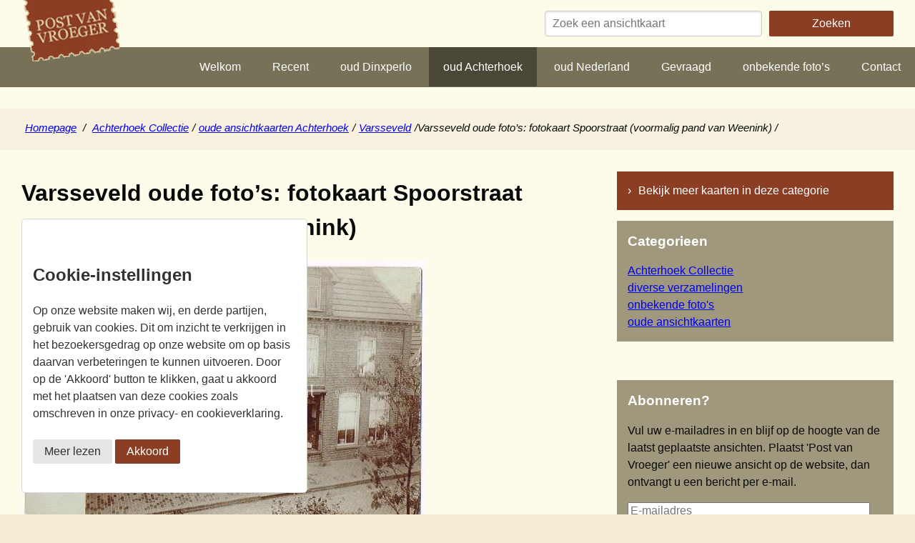

--- FILE ---
content_type: text/html; charset=UTF-8
request_url: https://postvanvroeger.nl/varsseveld-oude-fotos-fotokaart-spoorstraat-voormalig-pand-van-weenink/
body_size: 8136
content:
<!DOCTYPE html>
<html>
<head>
<meta charset="utf-8">
<meta http-equiv="x-ua-compatible" content="ie=edge">
<meta name="apple-mobile-web-app-capable" content="yes">

<title>Varsseveld oude foto&#8217;s: fotokaart Spoorstraat (voormalig pand van Weenink) </title>

<meta name="viewport" content="width=device-width, initial-scale=1">
<meta property="og:site_name" content="postvanvroeger">

<script src="//postvanvroeger.nl/wp-content/themes/postvanvroeger2/js/modernizr.js"></script>
<link rel="shortcut icon" href="//postvanvroeger.nl/wp-content/themes/postvanvroeger2/img/favicon.ico">
<link rel="stylesheet" href="//postvanvroeger.nl/wp-content/themes/postvanvroeger2/css/style.min.css">
<!-- IMPORT FOR PLUGINS -->
<meta name='robots' content='index, follow, max-image-preview:large, max-snippet:-1, max-video-preview:-1' />
<style>img:is([sizes="auto" i], [sizes^="auto," i]) { contain-intrinsic-size: 3000px 1500px }</style>

<!-- This site is optimized with the Yoast SEO plugin v24.2 - //yoast.com/wordpress/plugins/seo/ -->
<title>Varsseveld oude foto&#039;s: fotokaart Spoorstraat (voormalig pand van Weenink)  - postvanvroeger</title>
<meta name="description" content="Varsseveld oude foto&#039;s: fotokaart Spoorstraat (voormalig pand van Weenink) " />
<link rel="canonical" href="https://postvanvroeger.nl/varsseveld-oude-fotos-fotokaart-spoorstraat-voormalig-pand-van-weenink/" />
<script type="application/ld+json" class="yoast-schema-graph">{"@context":"//schema.org","@graph":[{"@type":"WebPage","@id":"//postvanvroeger.nl/varsseveld-oude-fotos-fotokaart-spoorstraat-voormalig-pand-van-weenink/","url":"//postvanvroeger.nl/varsseveld-oude-fotos-fotokaart-spoorstraat-voormalig-pand-van-weenink/","name":"Varsseveld oude foto's: fotokaart Spoorstraat (voormalig pand van Weenink)  - postvanvroeger","isPartOf":{"@id":"//postvanvroeger.nl/#website"},"primaryImageOfPage":{"@id":"//postvanvroeger.nl/varsseveld-oude-fotos-fotokaart-spoorstraat-voormalig-pand-van-weenink/#primaryimage"},"image":{"@id":"//postvanvroeger.nl/varsseveld-oude-fotos-fotokaart-spoorstraat-voormalig-pand-van-weenink/#primaryimage"},"thumbnailUrl":"//postvanvroeger.nl/wp-content/uploads/2019/01/Varsseveld-2.jpeg","datePublished":"2019-01-09T13:25:43+00:00","dateModified":"2019-04-14T10:52:54+00:00","author":{"@id":"//postvanvroeger.nl/#/schema/person/d311641bbe6ba21c9c16b1ab42f68e89"},"description":"Varsseveld oude foto's: fotokaart Spoorstraat (voormalig pand van Weenink) ","breadcrumb":{"@id":"//postvanvroeger.nl/varsseveld-oude-fotos-fotokaart-spoorstraat-voormalig-pand-van-weenink/#breadcrumb"},"inLanguage":"nl-NL","potentialAction":[{"@type":"ReadAction","target":["//postvanvroeger.nl/varsseveld-oude-fotos-fotokaart-spoorstraat-voormalig-pand-van-weenink/"]}]},{"@type":"ImageObject","inLanguage":"nl-NL","@id":"//postvanvroeger.nl/varsseveld-oude-fotos-fotokaart-spoorstraat-voormalig-pand-van-weenink/#primaryimage","url":"//postvanvroeger.nl/wp-content/uploads/2019/01/Varsseveld-2.jpeg","contentUrl":"//postvanvroeger.nl/wp-content/uploads/2019/01/Varsseveld-2.jpeg","width":565,"height":371,"caption":"Varsseveld oude foto's: fotokaart Spoorstraat (voormalig pand van Weenink) "},{"@type":"BreadcrumbList","@id":"//postvanvroeger.nl/varsseveld-oude-fotos-fotokaart-spoorstraat-voormalig-pand-van-weenink/#breadcrumb","itemListElement":[{"@type":"ListItem","position":1,"name":"Home","item":"//postvanvroeger.nl/"},{"@type":"ListItem","position":2,"name":"Varsseveld oude foto&#8217;s: fotokaart Spoorstraat (voormalig pand van Weenink) "}]},{"@type":"WebSite","@id":"//postvanvroeger.nl/#website","url":"//postvanvroeger.nl/","name":"postvanvroeger","description":"Oude ansichtkaarten","potentialAction":[{"@type":"SearchAction","target":{"@type":"EntryPoint","urlTemplate":"//postvanvroeger.nl/?s={search_term_string}"},"query-input":{"@type":"PropertyValueSpecification","valueRequired":true,"valueName":"search_term_string"}}],"inLanguage":"nl-NL"},{"@type":"Person","@id":"//postvanvroeger.nl/#/schema/person/d311641bbe6ba21c9c16b1ab42f68e89","name":"Post van Vroeger","url":"//postvanvroeger.nl/author/edwin/"}]}</script>
<!-- / Yoast SEO plugin. -->


<link rel='dns-prefetch' href='//stats.wp.com' />
<link rel='dns-prefetch' href='//v0.wordpress.com' />
<link rel='dns-prefetch' href='//jetpack.wordpress.com' />
<link rel='dns-prefetch' href='//s0.wp.com' />
<link rel='dns-prefetch' href='//public-api.wordpress.com' />
<link rel='dns-prefetch' href='//0.gravatar.com' />
<link rel='dns-prefetch' href='//1.gravatar.com' />
<link rel='dns-prefetch' href='//2.gravatar.com' />
<link rel='stylesheet' id='wp-block-library-css' href='//postvanvroeger.nl/wp-includes/css/dist/block-library/style.min.css' type='text/css' media='all' />
<link rel='stylesheet' id='mediaelement-css' href='//postvanvroeger.nl/wp-includes/js/mediaelement/mediaelementplayer-legacy.min.css' type='text/css' media='all' />
<link rel='stylesheet' id='wp-mediaelement-css' href='//postvanvroeger.nl/wp-includes/js/mediaelement/wp-mediaelement.min.css' type='text/css' media='all' />
<style id='jetpack-sharing-buttons-style-inline-css' type='text/css'>
.jetpack-sharing-buttons__services-list{display:flex;flex-direction:row;flex-wrap:wrap;gap:0;list-style-type:none;margin:5px;padding:0}.jetpack-sharing-buttons__services-list.has-small-icon-size{font-size:12px}.jetpack-sharing-buttons__services-list.has-normal-icon-size{font-size:16px}.jetpack-sharing-buttons__services-list.has-large-icon-size{font-size:24px}.jetpack-sharing-buttons__services-list.has-huge-icon-size{font-size:36px}@media print{.jetpack-sharing-buttons__services-list{display:none!important}}.editor-styles-wrapper .wp-block-jetpack-sharing-buttons{gap:0;padding-inline-start:0}ul.jetpack-sharing-buttons__services-list.has-background{padding:1.25em 2.375em}
</style>
<style id='classic-theme-styles-inline-css' type='text/css'>
/*! This file is auto-generated */
.wp-block-button__link{color:#fff;background-color:#32373c;border-radius:9999px;box-shadow:none;text-decoration:none;padding:calc(.667em + 2px) calc(1.333em + 2px);font-size:1.125em}.wp-block-file__button{background:#32373c;color:#fff;text-decoration:none}
</style>
<style id='global-styles-inline-css' type='text/css'>
:root{--wp--preset--aspect-ratio--square: 1;--wp--preset--aspect-ratio--4-3: 4/3;--wp--preset--aspect-ratio--3-4: 3/4;--wp--preset--aspect-ratio--3-2: 3/2;--wp--preset--aspect-ratio--2-3: 2/3;--wp--preset--aspect-ratio--16-9: 16/9;--wp--preset--aspect-ratio--9-16: 9/16;--wp--preset--color--black: #000000;--wp--preset--color--cyan-bluish-gray: #abb8c3;--wp--preset--color--white: #ffffff;--wp--preset--color--pale-pink: #f78da7;--wp--preset--color--vivid-red: #cf2e2e;--wp--preset--color--luminous-vivid-orange: #ff6900;--wp--preset--color--luminous-vivid-amber: #fcb900;--wp--preset--color--light-green-cyan: #7bdcb5;--wp--preset--color--vivid-green-cyan: #00d084;--wp--preset--color--pale-cyan-blue: #8ed1fc;--wp--preset--color--vivid-cyan-blue: #0693e3;--wp--preset--color--vivid-purple: #9b51e0;--wp--preset--gradient--vivid-cyan-blue-to-vivid-purple: linear-gradient(135deg,rgba(6,147,227,1) 0%,rgb(155,81,224) 100%);--wp--preset--gradient--light-green-cyan-to-vivid-green-cyan: linear-gradient(135deg,rgb(122,220,180) 0%,rgb(0,208,130) 100%);--wp--preset--gradient--luminous-vivid-amber-to-luminous-vivid-orange: linear-gradient(135deg,rgba(252,185,0,1) 0%,rgba(255,105,0,1) 100%);--wp--preset--gradient--luminous-vivid-orange-to-vivid-red: linear-gradient(135deg,rgba(255,105,0,1) 0%,rgb(207,46,46) 100%);--wp--preset--gradient--very-light-gray-to-cyan-bluish-gray: linear-gradient(135deg,rgb(238,238,238) 0%,rgb(169,184,195) 100%);--wp--preset--gradient--cool-to-warm-spectrum: linear-gradient(135deg,rgb(74,234,220) 0%,rgb(151,120,209) 20%,rgb(207,42,186) 40%,rgb(238,44,130) 60%,rgb(251,105,98) 80%,rgb(254,248,76) 100%);--wp--preset--gradient--blush-light-purple: linear-gradient(135deg,rgb(255,206,236) 0%,rgb(152,150,240) 100%);--wp--preset--gradient--blush-bordeaux: linear-gradient(135deg,rgb(254,205,165) 0%,rgb(254,45,45) 50%,rgb(107,0,62) 100%);--wp--preset--gradient--luminous-dusk: linear-gradient(135deg,rgb(255,203,112) 0%,rgb(199,81,192) 50%,rgb(65,88,208) 100%);--wp--preset--gradient--pale-ocean: linear-gradient(135deg,rgb(255,245,203) 0%,rgb(182,227,212) 50%,rgb(51,167,181) 100%);--wp--preset--gradient--electric-grass: linear-gradient(135deg,rgb(202,248,128) 0%,rgb(113,206,126) 100%);--wp--preset--gradient--midnight: linear-gradient(135deg,rgb(2,3,129) 0%,rgb(40,116,252) 100%);--wp--preset--font-size--small: 13px;--wp--preset--font-size--medium: 20px;--wp--preset--font-size--large: 36px;--wp--preset--font-size--x-large: 42px;--wp--preset--spacing--20: 0.44rem;--wp--preset--spacing--30: 0.67rem;--wp--preset--spacing--40: 1rem;--wp--preset--spacing--50: 1.5rem;--wp--preset--spacing--60: 2.25rem;--wp--preset--spacing--70: 3.38rem;--wp--preset--spacing--80: 5.06rem;--wp--preset--shadow--natural: 6px 6px 9px rgba(0, 0, 0, 0.2);--wp--preset--shadow--deep: 12px 12px 50px rgba(0, 0, 0, 0.4);--wp--preset--shadow--sharp: 6px 6px 0px rgba(0, 0, 0, 0.2);--wp--preset--shadow--outlined: 6px 6px 0px -3px rgba(255, 255, 255, 1), 6px 6px rgba(0, 0, 0, 1);--wp--preset--shadow--crisp: 6px 6px 0px rgba(0, 0, 0, 1);}:where(.is-layout-flex){gap: 0.5em;}:where(.is-layout-grid){gap: 0.5em;}body .is-layout-flex{display: flex;}.is-layout-flex{flex-wrap: wrap;align-items: center;}.is-layout-flex > :is(*, div){margin: 0;}body .is-layout-grid{display: grid;}.is-layout-grid > :is(*, div){margin: 0;}:where(.wp-block-columns.is-layout-flex){gap: 2em;}:where(.wp-block-columns.is-layout-grid){gap: 2em;}:where(.wp-block-post-template.is-layout-flex){gap: 1.25em;}:where(.wp-block-post-template.is-layout-grid){gap: 1.25em;}.has-black-color{color: var(--wp--preset--color--black) !important;}.has-cyan-bluish-gray-color{color: var(--wp--preset--color--cyan-bluish-gray) !important;}.has-white-color{color: var(--wp--preset--color--white) !important;}.has-pale-pink-color{color: var(--wp--preset--color--pale-pink) !important;}.has-vivid-red-color{color: var(--wp--preset--color--vivid-red) !important;}.has-luminous-vivid-orange-color{color: var(--wp--preset--color--luminous-vivid-orange) !important;}.has-luminous-vivid-amber-color{color: var(--wp--preset--color--luminous-vivid-amber) !important;}.has-light-green-cyan-color{color: var(--wp--preset--color--light-green-cyan) !important;}.has-vivid-green-cyan-color{color: var(--wp--preset--color--vivid-green-cyan) !important;}.has-pale-cyan-blue-color{color: var(--wp--preset--color--pale-cyan-blue) !important;}.has-vivid-cyan-blue-color{color: var(--wp--preset--color--vivid-cyan-blue) !important;}.has-vivid-purple-color{color: var(--wp--preset--color--vivid-purple) !important;}.has-black-background-color{background-color: var(--wp--preset--color--black) !important;}.has-cyan-bluish-gray-background-color{background-color: var(--wp--preset--color--cyan-bluish-gray) !important;}.has-white-background-color{background-color: var(--wp--preset--color--white) !important;}.has-pale-pink-background-color{background-color: var(--wp--preset--color--pale-pink) !important;}.has-vivid-red-background-color{background-color: var(--wp--preset--color--vivid-red) !important;}.has-luminous-vivid-orange-background-color{background-color: var(--wp--preset--color--luminous-vivid-orange) !important;}.has-luminous-vivid-amber-background-color{background-color: var(--wp--preset--color--luminous-vivid-amber) !important;}.has-light-green-cyan-background-color{background-color: var(--wp--preset--color--light-green-cyan) !important;}.has-vivid-green-cyan-background-color{background-color: var(--wp--preset--color--vivid-green-cyan) !important;}.has-pale-cyan-blue-background-color{background-color: var(--wp--preset--color--pale-cyan-blue) !important;}.has-vivid-cyan-blue-background-color{background-color: var(--wp--preset--color--vivid-cyan-blue) !important;}.has-vivid-purple-background-color{background-color: var(--wp--preset--color--vivid-purple) !important;}.has-black-border-color{border-color: var(--wp--preset--color--black) !important;}.has-cyan-bluish-gray-border-color{border-color: var(--wp--preset--color--cyan-bluish-gray) !important;}.has-white-border-color{border-color: var(--wp--preset--color--white) !important;}.has-pale-pink-border-color{border-color: var(--wp--preset--color--pale-pink) !important;}.has-vivid-red-border-color{border-color: var(--wp--preset--color--vivid-red) !important;}.has-luminous-vivid-orange-border-color{border-color: var(--wp--preset--color--luminous-vivid-orange) !important;}.has-luminous-vivid-amber-border-color{border-color: var(--wp--preset--color--luminous-vivid-amber) !important;}.has-light-green-cyan-border-color{border-color: var(--wp--preset--color--light-green-cyan) !important;}.has-vivid-green-cyan-border-color{border-color: var(--wp--preset--color--vivid-green-cyan) !important;}.has-pale-cyan-blue-border-color{border-color: var(--wp--preset--color--pale-cyan-blue) !important;}.has-vivid-cyan-blue-border-color{border-color: var(--wp--preset--color--vivid-cyan-blue) !important;}.has-vivid-purple-border-color{border-color: var(--wp--preset--color--vivid-purple) !important;}.has-vivid-cyan-blue-to-vivid-purple-gradient-background{background: var(--wp--preset--gradient--vivid-cyan-blue-to-vivid-purple) !important;}.has-light-green-cyan-to-vivid-green-cyan-gradient-background{background: var(--wp--preset--gradient--light-green-cyan-to-vivid-green-cyan) !important;}.has-luminous-vivid-amber-to-luminous-vivid-orange-gradient-background{background: var(--wp--preset--gradient--luminous-vivid-amber-to-luminous-vivid-orange) !important;}.has-luminous-vivid-orange-to-vivid-red-gradient-background{background: var(--wp--preset--gradient--luminous-vivid-orange-to-vivid-red) !important;}.has-very-light-gray-to-cyan-bluish-gray-gradient-background{background: var(--wp--preset--gradient--very-light-gray-to-cyan-bluish-gray) !important;}.has-cool-to-warm-spectrum-gradient-background{background: var(--wp--preset--gradient--cool-to-warm-spectrum) !important;}.has-blush-light-purple-gradient-background{background: var(--wp--preset--gradient--blush-light-purple) !important;}.has-blush-bordeaux-gradient-background{background: var(--wp--preset--gradient--blush-bordeaux) !important;}.has-luminous-dusk-gradient-background{background: var(--wp--preset--gradient--luminous-dusk) !important;}.has-pale-ocean-gradient-background{background: var(--wp--preset--gradient--pale-ocean) !important;}.has-electric-grass-gradient-background{background: var(--wp--preset--gradient--electric-grass) !important;}.has-midnight-gradient-background{background: var(--wp--preset--gradient--midnight) !important;}.has-small-font-size{font-size: var(--wp--preset--font-size--small) !important;}.has-medium-font-size{font-size: var(--wp--preset--font-size--medium) !important;}.has-large-font-size{font-size: var(--wp--preset--font-size--large) !important;}.has-x-large-font-size{font-size: var(--wp--preset--font-size--x-large) !important;}
:where(.wp-block-post-template.is-layout-flex){gap: 1.25em;}:where(.wp-block-post-template.is-layout-grid){gap: 1.25em;}
:where(.wp-block-columns.is-layout-flex){gap: 2em;}:where(.wp-block-columns.is-layout-grid){gap: 2em;}
:root :where(.wp-block-pullquote){font-size: 1.5em;line-height: 1.6;}
</style>
<link rel='stylesheet' id='jetpack-subscriptions-css' href='//postvanvroeger.nl/wp-content/plugins/jetpack/modules/subscriptions/subscriptions.css' type='text/css' media='all' />
<link rel="//api.w.org/" href="//postvanvroeger.nl/wp-json/" /><link rel="alternate" title="JSON" type="application/json" href="//postvanvroeger.nl/wp-json/wp/v2/posts/15999" /><link rel="EditURI" type="application/rsd+xml" title="RSD" href="//postvanvroeger.nl/xmlrpc.php?rsd" />

<link rel='shortlink' href='//postvanvroeger.nl/?p=15999' />
<link rel="alternate" title="oEmbed (JSON)" type="application/json+oembed" href="//postvanvroeger.nl/wp-json/oembed/1.0/embed?url=https%3A%2F%2Fpostvanvroeger.nl%2Fvarsseveld-oude-fotos-fotokaart-spoorstraat-voormalig-pand-van-weenink%2F" />
<link rel="alternate" title="oEmbed (XML)" type="text/xml+oembed" href="//postvanvroeger.nl/wp-json/oembed/1.0/embed?url=https%3A%2F%2Fpostvanvroeger.nl%2Fvarsseveld-oude-fotos-fotokaart-spoorstraat-voormalig-pand-van-weenink%2F&#038;format=xml" />
<style>img#wpstats{display:none}</style>

<!-- FONT -->
<link href='//fonts.googleapis.com/css?family=Goudy+Bookletter+1911|Open+Sans:300' rel='stylesheet' type='text/css'>
</head>

<body>
<script async src="//www.googletagmanager.com/gtag/js?id=G-8B83YPBBNV"></script>

<script>
function getCookie(cname) {
    var name = cname + "=";
    var decodedCookie = decodeURIComponent(document.cookie);
    var ca = decodedCookie.split(';');
    for(var i = 0; i <ca.length; i++) {
        var c = ca[i];
        while (c.charAt(0) == ' ') {
            c = c.substring(1);
        }
        if (c.indexOf(name) == 0) {
            return c.substring(name.length, c.length);
        }
    }
    return "";
}

var cookieAccepted = getCookie('sw_cookie');

if( cookieAccepted == 'true'){
window.dataLayer = window.dataLayer || [];
  function gtag(){dataLayer.push(arguments);}
  gtag('js', new Date());
  gtag('config', 'G-8B83YPBBNV',  { 'anonymize_ip': true });
}

</script>





<!-- FACEBOOK WIDGET SIDEBAR-->
<div id="fb-root"></div>
<script>
(function(d, s, id) {
  var js, fjs = d.getElementsByTagName(s)[0];
  if (d.getElementById(id)) return;
  js = d.createElement(s); js.id = id;
  js.src = "//connect.facebook.net/nl_NL/sdk.js#xfbml=1&version=v2.7";
  fjs.parentNode.insertBefore(js, fjs);
}(document, 'script', 'facebook-jssdk'));
</script>

<header class="mobile-header show-for-small-only">
<span class="mobile-header__hamburger" id="toggle-nav"></span>
<span class="mobile-header__search" id="toggle-search"></span>
<span class="mobile-header__logo"><a href="//postvanvroeger.nl">Post Van Vroeger</a></span>
<nav class="nav-mobile"><ul id="menu-hoofdmenu" class="nav-mobile__level0"><li id="menu-item-28" class="menu-item menu-item-type-post_type menu-item-object-page menu-item-home menu-item-28"><a href="//postvanvroeger.nl/">Welkom</a></li>
<li id="menu-item-11762" class="menu-item menu-item-type-post_type menu-item-object-page menu-item-11762"><a href="//postvanvroeger.nl/recent/">Recent</a></li>
<li id="menu-item-116" class="menu-item menu-item-type-taxonomy menu-item-object-category menu-item-116"><a href="//postvanvroeger.nl/oude-ansichtkaarten-collectie/oude-ansichtkaarten-dinxperlo/">oud Dinxperlo</a></li>
<li id="menu-item-111" class="menu-item menu-item-type-taxonomy menu-item-object-category current-post-ancestor menu-item-111"><a href="//postvanvroeger.nl/oude-ansichtkaarten-collectie/oude-ansichtkaarten-achterhoek/">oud Achterhoek</a></li>
<li id="menu-item-11" class="menu-item menu-item-type-taxonomy menu-item-object-category menu-item-11"><a href="//postvanvroeger.nl/oude-ansichtkaarten/">oud Nederland</a></li>
<li id="menu-item-112" class="menu-item menu-item-type-post_type menu-item-object-page menu-item-112"><a href="//postvanvroeger.nl/oude-ansichtkaarten-te-koop-gevraagd/">Gevraagd</a></li>
<li id="menu-item-12" class="menu-item menu-item-type-taxonomy menu-item-object-category menu-item-12"><a href="//postvanvroeger.nl/onbekende-fotos/">onbekende foto&#8217;s</a></li>
<li id="menu-item-21" class="menu-item menu-item-type-post_type menu-item-object-page menu-item-21"><a href="//postvanvroeger.nl/contact/">Contact</a></li>
</ul></nav></header>

<div class="search__mobile">
<form role="search" method="get" class="pure-form" id="autocompleteForm__mobile" action="//postvanvroeger.nl/">
<input type="text" id="autocomplete__mobile" placeholder="Zoek een ansichtkaart" value="" name="s"/>
</form>
</div>

<header class="page-header show-for-medium">
<div class="row">
<div class="page-header__top">
<a href="//postvanvroeger.nl" class="page-logo">
<img src="//postvanvroeger.nl/wp-content/themes/postvanvroeger2/img/logo.png">
</a>
<div class="page-header__search">
<form role="search" method="get" class="pure-form" id="autocompleteForm" action="//postvanvroeger.nl/">
<input type="text" id="autocomplete" placeholder="Zoek een ansichtkaart" value="" name="s"/>
<input type="submit" class="pure-button" value="Zoeken" />
</form>
</div>
</div>
<div class="page-header__main">
<nav class="nav-main"><ul id="menu-hoofdmenu-1" class="nav-main__level0"><li class="menu-item menu-item-type-post_type menu-item-object-page menu-item-home menu-item-28"><a href="//postvanvroeger.nl/">Welkom</a></li>
<li class="menu-item menu-item-type-post_type menu-item-object-page menu-item-11762"><a href="//postvanvroeger.nl/recent/">Recent</a></li>
<li class="menu-item menu-item-type-taxonomy menu-item-object-category menu-item-116"><a href="//postvanvroeger.nl/oude-ansichtkaarten-collectie/oude-ansichtkaarten-dinxperlo/">oud Dinxperlo</a></li>
<li class="menu-item menu-item-type-taxonomy menu-item-object-category current-post-ancestor menu-item-111"><a href="//postvanvroeger.nl/oude-ansichtkaarten-collectie/oude-ansichtkaarten-achterhoek/">oud Achterhoek</a></li>
<li class="menu-item menu-item-type-taxonomy menu-item-object-category menu-item-11"><a href="//postvanvroeger.nl/oude-ansichtkaarten/">oud Nederland</a></li>
<li class="menu-item menu-item-type-post_type menu-item-object-page menu-item-112"><a href="//postvanvroeger.nl/oude-ansichtkaarten-te-koop-gevraagd/">Gevraagd</a></li>
<li class="menu-item menu-item-type-taxonomy menu-item-object-category menu-item-12"><a href="//postvanvroeger.nl/onbekende-fotos/">onbekende foto&#8217;s</a></li>
<li class="menu-item menu-item-type-post_type menu-item-object-page menu-item-21"><a href="//postvanvroeger.nl/contact/">Contact</a></li>
</ul></nav></div>
</div>
</header>

<main class="page-main"><ul class="breadcrumb"><li><a href="//postvanvroeger.nl">Homepage</a> <span class="divider">/</span></li>  <li><a href="//postvanvroeger.nl/oude-ansichtkaarten-collectie/">Achterhoek Collectie</a><li><span class="divider">/</span><a href="//postvanvroeger.nl/oude-ansichtkaarten-collectie/oude-ansichtkaarten-achterhoek/">oude ansichtkaarten Achterhoek</a><li><span class="divider">/</span><a href="//postvanvroeger.nl/oude-ansichtkaarten-collectie/oude-ansichtkaarten-achterhoek/varsseveld/">Varsseveld</a><li><span class="divider">/</span>Varsseveld oude foto&#8217;s: fotokaart Spoorstraat (voormalig pand van Weenink) <span class="divider">/</span></li></ul>
<div class="row">
<div class="medium-8 columns">
<h1>Varsseveld oude foto&#8217;s: fotokaart Spoorstraat (voormalig pand van Weenink) </h1>
<img width="565" height="371" src="//postvanvroeger.nl/wp-content/uploads/2019/01/Varsseveld-2.jpeg" class="attachment-full size-full wp-post-image" alt="Varsseveld oude foto&#039;s: fotokaart Spoorstraat (voormalig pand van Weenink) " decoding="async" fetchpriority="high" srcset="//postvanvroeger.nl/wp-content/uploads/2019/01/Varsseveld-2.jpeg 565w, //postvanvroeger.nl/wp-content/uploads/2019/01/Varsseveld-2-250x164.jpeg 250w" sizes="(max-width: 565px) 100vw, 565px" />
<div class="c-entry">
<p>Varsseveld oude foto&#8217;s: fotokaart Spoorstraat (voormalig pand van Weenink)</p>
<p>Dit pand is rond 1930 grondig verbouwd, is mij verteld. Tegenwoordig zit hier Qidi Design (2019).</p>
<h1>oude ansichtkaarten te koop gevraagd</h1>
<p>Oude ansichtkaarten en oude foto&#8217;s zijn geld waard. Heeft U uit een erfenis oude prentbriefkaarten verworven en wilt u deze oude ansichtkaarten verkopen voor een goede prijs? Neem dan contact op met ons per email of bel <strong>06-10012225</strong>. Wij zijn al meer dan 30 jaar gepassioneerd ansichtkaartenverzamelaars en hebben ruime ervaring in het taxeren van oude ansichten. Alle oude kaarten hebben onze interesse. Zowel Nederlandse als buitenlandse. Maar ook fantasiekaarten en thematische kaarten. Daarnaast hebben wij grote interesse in fotoalbums en oude foto&#8217;s. Ook die kunnen een hoge waarde hebben.</p>
<p>U kunt ons bezoeken, maar wij komen ook graag bij u thuis voor een vrijblijvend bod.</p>
<p>Stuur een mailtje naar <a href="mailto:edwin@postvanvroeger.nl">edwin@postvanvroeger.nl</a></p>
<div class="clear"></div>
</div>

<div id="comments" class="comments-area">



<div id="respond" class="comment-respond">
<h3 id="reply-title" class="comment-reply-title">Geef een reactie<small><a rel="nofollow" id="cancel-comment-reply-link" href="/varsseveld-oude-fotos-fotokaart-spoorstraat-voormalig-pand-van-weenink/#respond" style="display:none;">Reactie annuleren</a></small></h3><form id="commentform" class="comment-form">
<iframe
title="Reactieformulier"
src="//jetpack.wordpress.com/jetpack-comment/?blogid=52224299&#038;postid=15999&#038;comment_registration=0&#038;require_name_email=1&#038;stc_enabled=1&#038;stb_enabled=1&#038;show_avatars=0&#038;avatar_default=mystery&#038;greeting=Geef+een+reactie&#038;jetpack_comments_nonce=c39ce41521&#038;greeting_reply=Laat+een+reactie+achter+bij+%25s&#038;color_scheme=light&#038;lang=nl_NL&#038;jetpack_version=14.2&#038;iframe_unique_id=1&#038;show_cookie_consent=10&#038;has_cookie_consent=0&#038;is_current_user_subscribed=0&#038;token_key=%3Bnormal%3B&#038;sig=5c63c22c22857ee1b68adb5029316117bc31572e#parent=https%3A%2F%2Fpostvanvroeger.nl%2Fvarsseveld-oude-fotos-fotokaart-spoorstraat-voormalig-pand-van-weenink%2F"
name="jetpack_remote_comment"
style="width:100%; height: 430px; border:0;"
class="jetpack_remote_comment"
id="jetpack_remote_comment"
sandbox="allow-same-origin allow-top-navigation allow-scripts allow-forms allow-popups"
>
</iframe>
<!--[if !IE]><!-->
<script>
document.addEventListener('DOMContentLoaded', function () {
var commentForms = document.getElementsByClassName('jetpack_remote_comment');
for (var i = 0; i < commentForms.length; i++) {
commentForms[i].allowTransparency = false;
commentForms[i].scrolling = 'no';
}
});
</script>
<!--<![endif]-->
</form>
</div>


<input type="hidden" name="comment_parent" id="comment_parent" value="" />


</div>
</div>
<div class="medium-4 columns">
 

<div class="panel panel__red">
<a href="//postvanvroeger.nl/oude-ansichtkaarten-collectie/oude-ansichtkaarten-achterhoek/varsseveld/">Bekijk meer kaarten in deze categorie</a>
</div>

<div class="panel">
<h3>Categorieen</h3>
<ul  class="nav-side">
    <li class="cat-item cat-item-2"><a href="//postvanvroeger.nl/oude-ansichtkaarten-collectie/">Achterhoek Collectie</a>
</li>
<li class="cat-item cat-item-358"><a href="//postvanvroeger.nl/verzamelingen-te-koop-gevraagd/">diverse verzamelingen</a>
</li>
<li class="cat-item cat-item-8"><a href="//postvanvroeger.nl/onbekende-fotos/">onbekende foto&#039;s</a>
</li>
<li class="cat-item cat-item-5"><a href="//postvanvroeger.nl/oude-ansichtkaarten/">oude ansichtkaarten</a>
</li>
 
</ul>
</div>

<div class="fb-page" data-href="//www.facebook.com/postvanvroeger/" data-small-header="true" data-adapt-container-width="true" data-hide-cover="false" data-show-facepile="true" data-width="378">
<blockquote cite="//www.facebook.com/postvanvroeger/" class="fb-xfbml-parse-ignore"><a href="//www.facebook.com/postvanvroeger/">Post van vroeger oude foto&#039;s achterhoek en oude ansichten achterhoek</a></blockquote></div>

<div class="panel"><h3>Abonneren?</h3>
<div class="wp-block-jetpack-subscriptions__container">
<form action="#" method="post" accept-charset="utf-8" id="subscribe-blog-blog_subscription-2"
data-blog="52224299"
data-post_access_level="everybody" >
<div id="subscribe-text"><p>Vul uw e-mailadres in en blijf op de hoogte van de laatst geplaatste ansichten. Plaatst 'Post van Vroeger' een nieuwe ansicht op de website, dan ontvangt u een bericht per e-mail.</p>
</div>
<p id="subscribe-email">
<label id="jetpack-subscribe-label"
class="screen-reader-text"
for="subscribe-field-blog_subscription-2">
E-mailadres</label>
<input type="email" name="email" required="required"
value=""
id="subscribe-field-blog_subscription-2"
placeholder="E-mailadres"
/>
</p>

<p id="subscribe-submit"
>
<input type="hidden" name="action" value="subscribe"/>
<input type="hidden" name="source" value="https://postvanvroeger.nl/varsseveld-oude-fotos-fotokaart-spoorstraat-voormalig-pand-van-weenink/"/>
<input type="hidden" name="sub-type" value="widget"/>
<input type="hidden" name="redirect_fragment" value="subscribe-blog-blog_subscription-2"/>
<input type="hidden" id="_wpnonce" name="_wpnonce" value="bb3c89401d" /><input type="hidden" name="_wp_http_referer" value="/varsseveld-oude-fotos-fotokaart-spoorstraat-voormalig-pand-van-weenink/" /><button type="submit"
class="wp-block-button__link"
name="jetpack_subscriptions_widget"
>
Abonneren</button>
</p>
</form>
</div>

</div></div>
</div>

</main>
<footer class="page-footer">
<div class="row">
Ontwikkeld door <a href="//maartenheideman.nl">Maarten Heideman</a>
</div>
</footer>

<!-- COOKIE MESSAGE -->
<div class="cookie__container">
    <div class="wrapper">
    <h2>Cookie-instellingen</h2>
        <p>Op onze website maken wij, en derde partijen, gebruik van cookies. Dit om inzicht te verkrijgen in het bezoekersgedrag op onze website om op basis daarvan verbeteringen te kunnen uitvoeren. Door op de 'Akkoord' button te klikken, gaat u akkoord met het plaatsen van deze cookies zoals omschreven in onze privacy- en cookieverklaring.</p><br><br>
        <a href="//postvanvroeger.nl/privacy" class="pure-button">Meer lezen</a>
        <a href="#" id="sw_cookie_accept" class="pure-button pure-button__red">Akkoord</a>
    </div>
</div>

<script src="//ajax.googleapis.com/ajax/libs/jquery/1.8.2/jquery.min.js"></script>
<script src="//postvanvroeger.nl/wp-content/themes/postvanvroeger2/js/all.min.js"></script>

<!-- IMPORT FOR PLUGINS -->

<style>.grecaptcha-badge { display: none !important; }</style>
<script type="text/javascript" src="//stats.wp.com/e-202604.js" id="jetpack-stats-js" data-wp-strategy="defer"></script>
<script type="text/javascript" id="jetpack-stats-js-after">
/* <![CDATA[ */
_stq = window._stq || [];
_stq.push([ "view", JSON.parse("{\"v\":\"ext\",\"blog\":\"52224299\",\"post\":\"15999\",\"tz\":\"2\",\"srv\":\"postvanvroeger.nl\",\"j\":\"1:14.2\"}") ]);
_stq.push([ "clickTrackerInit", "52224299", "15999" ]);
/* ]]> */
</script>
<script defer type="text/javascript" src="//postvanvroeger.nl/wp-content/plugins/akismet/_inc/akismet-frontend.js" id="akismet-frontend-js"></script>
<script type="text/javascript">
(function () {
const iframe = document.getElementById( 'jetpack_remote_comment' );
const watchReply = function() {
// Check addComment._Jetpack_moveForm to make sure we don't monkey-patch twice.
if ( 'undefined' !== typeof addComment && ! addComment._Jetpack_moveForm ) {
// Cache the Core function.
addComment._Jetpack_moveForm = addComment.moveForm;
const commentParent = document.getElementById( 'comment_parent' );
const cancel = document.getElementById( 'cancel-comment-reply-link' );

function tellFrameNewParent ( commentParentValue ) {
const url = new URL( iframe.src );
if ( commentParentValue ) {
url.searchParams.set( 'replytocom', commentParentValue )
} else {
url.searchParams.delete( 'replytocom' );
}
if( iframe.src !== url.href ) {
iframe.src = url.href;
}
};

cancel.addEventListener( 'click', function () {
tellFrameNewParent( false );
} );

addComment.moveForm = function ( _, parentId ) {
tellFrameNewParent( parentId );
return addComment._Jetpack_moveForm.apply( null, arguments );
};
}
}
document.addEventListener( 'DOMContentLoaded', watchReply );
// In WP 6.4+, the script is loaded asynchronously, so we need to wait for it to load before we monkey-patch the functions it introduces.
document.querySelector('#comment-reply-js')?.addEventListener( 'load', watchReply );


const commentIframes = document.getElementsByClassName('jetpack_remote_comment');

window.addEventListener('message', function(event) {
if (event.origin !== '//jetpack.wordpress.com') {
return;
}

if (!event?.data?.iframeUniqueId && !event?.data?.height) {
return;
}

const eventDataUniqueId = event.data.iframeUniqueId;

// Change height for the matching comment iframe
for (let i = 0; i < commentIframes.length; i++) {
const iframe = commentIframes[i];
const url = new URL(iframe.src);
const iframeUniqueIdParam = url.searchParams.get('iframe_unique_id');
if (iframeUniqueIdParam == event.data.iframeUniqueId) {
iframe.style.height = event.data.height + 'px';
return;
}
}
});
})();
</script>
</body>
</html>

--- FILE ---
content_type: text/css
request_url: https://postvanvroeger.nl/wp-content/themes/postvanvroeger2/css/style.min.css
body_size: 7915
content:
@charset "UTF-8";body{background:url(../img/background.png) left top no-repeat #f6ecd3!important;background-size:cover!important}.fb-like-box,.fb-like-box span,.fb-like-box span iframe[style]{max-width:100%!important}/*! normalize.css v3.0.3 | MIT License | github.com/necolas/normalize.css */html{font-family:sans-serif;-ms-text-size-adjust:100%;-webkit-text-size-adjust:100%}article,aside,details,figcaption,figure,footer,header,hgroup,main,menu,nav,section,summary{display:block}audio,canvas,progress,video{display:inline-block;vertical-align:baseline}audio:not([controls]){display:none;height:0}[hidden],template{display:none}a{background-color:transparent}a:active,a:hover{outline:0}abbr[title]{border-bottom:1px dotted}b,strong{font-weight:700}dfn{font-style:italic}h1{font-size:2em;margin:.67em 0}mark{background:#ff0;color:#000}small{font-size:80%}sub,sup{font-size:75%;line-height:0;position:relative;vertical-align:baseline}sup{top:-.5em}sub{bottom:-.25em}img{border:0}svg:not(:root){overflow:hidden}figure{margin:1em 40px}hr{box-sizing:content-box;height:0}pre{overflow:auto}code,kbd,pre,samp{font-family:monospace,monospace;font-size:1em}button,input,optgroup,select,textarea{color:inherit;font:inherit;margin:0}button{overflow:visible}button,select{text-transform:none}button,html input[type=button],input[type=reset],input[type=submit]{-webkit-appearance:button;cursor:pointer}button[disabled],html input[disabled]{cursor:not-allowed}button::-moz-focus-inner,input::-moz-focus-inner{border:0;padding:0}input{line-height:normal}input[type=checkbox],input[type=radio]{box-sizing:border-box;padding:0}input[type=number]::-webkit-inner-spin-button,input[type=number]::-webkit-outer-spin-button{height:auto}input[type=search]{-webkit-appearance:textfield;box-sizing:content-box}input[type=search]::-webkit-search-cancel-button,input[type=search]::-webkit-search-decoration{-webkit-appearance:none}legend{border:0;padding:0}textarea{overflow:auto}optgroup{font-weight:700}table{border-collapse:collapse;border-spacing:0}td,th{padding:0}.foundation-mq{font-family:"small=0em&medium=40em&large=64em&xlarge=75em&xxlarge=90em"}html{font-size:100%}*,::after,::before{box-sizing:inherit}body{padding:0;font-family:"Helvetica Neue",Helvetica,Roboto,Arial,sans-serif;font-weight:400;line-height:1.5;color:#0a0a0a;-webkit-font-smoothing:antialiased;-moz-osx-font-smoothing:grayscale}img{max-width:100%;height:auto;-ms-interpolation-mode:bicubic;display:inline-block;vertical-align:middle}textarea{height:auto;min-height:50px;border-radius:3px}select{width:100%;border-radius:3px}#map_canvas embed,#map_canvas img,#map_canvas object,.map_canvas embed,.map_canvas img,.map_canvas object,.mqa-display embed,.mqa-display img,.mqa-display object{max-width:none!important}button{-webkit-appearance:none;-moz-appearance:none;background:0 0;padding:0;border:0;border-radius:3px;line-height:1}[data-whatinput=mouse] button{outline:0}.is-visible{display:block!important}.hide,.is-hidden{display:none!important}.invisible{visibility:hidden}@media screen and (max-width:39.9375em){.hide-for-small-only{display:none!important}}@media screen and (max-width:0em),screen and (min-width:40em){.show-for-small-only{display:none!important}}@media screen and (min-width:40em){.hide-for-medium{display:none!important}}@media screen and (max-width:39.9375em){.show-for-medium{display:none!important}}@media screen and (min-width:40em) and (max-width:63.9375em){.hide-for-medium-only{display:none!important}}@media screen and (max-width:39.9375em),screen and (min-width:64em){.show-for-medium-only{display:none!important}}@media screen and (min-width:64em){.hide-for-large{display:none!important}}@media screen and (max-width:63.9375em){.show-for-large{display:none!important}}@media screen and (min-width:64em) and (max-width:74.9375em){.hide-for-large-only{display:none!important}}@media screen and (max-width:63.9375em),screen and (min-width:75em){.show-for-large-only{display:none!important}}.show-for-sr,.show-on-focus{position:absolute!important;width:1px;height:1px;overflow:hidden;clip:rect(0,0,0,0)}.show-on-focus:active,.show-on-focus:focus{position:static!important;height:auto;width:auto;overflow:visible;clip:auto}.hide-for-portrait,.show-for-landscape{display:block!important}@media screen and (orientation:landscape){.hide-for-portrait,.show-for-landscape{display:block!important}}@media screen and (orientation:portrait){.hide-for-portrait,.show-for-landscape{display:none!important}}.hide-for-landscape,.show-for-portrait{display:none!important}@media screen and (orientation:landscape){.hide-for-landscape,.show-for-portrait{display:none!important}}@media screen and (orientation:portrait){.hide-for-landscape,.show-for-portrait{display:block!important}}.row{max-width:1280px;margin-left:auto;margin-right:auto}.row::after,.row::before{content:' ';display:table}.row::after{clear:both}.row.collapse>.column,.row.collapse>.columns{padding-left:0;padding-right:0}.row .row{max-width:none;margin-left:-.9375rem;margin-right:-.9375rem}.row .row.collapse{margin-left:0;margin-right:0}.row.expanded{max-width:none}.row.expanded .row{margin-left:auto;margin-right:auto}.column,.columns{width:100%;float:left;padding-left:.9375rem;padding-right:.9375rem}.column:last-child:not(:first-child),.columns:last-child:not(:first-child){float:right}.column.end:last-child:last-child,.end.columns:last-child:last-child{float:left}.column.row.row,.row.row.columns{float:none}.row .column.row.row,.row .row.row.columns{padding-left:0;padding-right:0;margin-left:0;margin-right:0}.small-1{width:8.33333%}.small-push-1{position:relative;left:8.33333%}.small-pull-1{position:relative;left:-8.33333%}.small-offset-0{margin-left:0}.small-2{width:16.66667%}.small-push-2{position:relative;left:16.66667%}.small-pull-2{position:relative;left:-16.66667%}.small-offset-1{margin-left:8.33333%}.small-3{width:25%}.small-push-3{position:relative;left:25%}.small-pull-3{position:relative;left:-25%}.small-offset-2{margin-left:16.66667%}.small-4{width:33.33333%}.small-push-4{position:relative;left:33.33333%}.small-pull-4{position:relative;left:-33.33333%}.small-offset-3{margin-left:25%}.small-5{width:41.66667%}.small-push-5{position:relative;left:41.66667%}.small-pull-5{position:relative;left:-41.66667%}.small-offset-4{margin-left:33.33333%}.small-6{width:50%}.small-push-6{position:relative;left:50%}.small-pull-6{position:relative;left:-50%}.small-offset-5{margin-left:41.66667%}.small-7{width:58.33333%}.small-push-7{position:relative;left:58.33333%}.small-pull-7{position:relative;left:-58.33333%}.small-offset-6{margin-left:50%}.small-8{width:66.66667%}.small-push-8{position:relative;left:66.66667%}.small-pull-8{position:relative;left:-66.66667%}.small-offset-7{margin-left:58.33333%}.small-9{width:75%}.small-push-9{position:relative;left:75%}.small-pull-9{position:relative;left:-75%}.small-offset-8{margin-left:66.66667%}.small-10{width:83.33333%}.small-push-10{position:relative;left:83.33333%}.small-pull-10{position:relative;left:-83.33333%}.small-offset-9{margin-left:75%}.small-11{width:91.66667%}.small-push-11{position:relative;left:91.66667%}.small-pull-11{position:relative;left:-91.66667%}.small-offset-10{margin-left:83.33333%}.small-12{width:100%}.small-offset-11{margin-left:91.66667%}.small-up-1>.column,.small-up-1>.columns{width:100%;float:left}.small-up-1>.column:nth-of-type(1n),.small-up-1>.columns:nth-of-type(1n){clear:none}.small-up-1>.column:nth-of-type(1n+1),.small-up-1>.columns:nth-of-type(1n+1){clear:both}.small-up-1>.column:last-child,.small-up-1>.columns:last-child{float:left}.small-up-2>.column,.small-up-2>.columns{width:50%;float:left}.small-up-2>.column:nth-of-type(1n),.small-up-2>.columns:nth-of-type(1n){clear:none}.small-up-2>.column:nth-of-type(2n+1),.small-up-2>.columns:nth-of-type(2n+1){clear:both}.small-up-2>.column:last-child,.small-up-2>.columns:last-child{float:left}.small-up-3>.column,.small-up-3>.columns{width:33.33333%;float:left}.small-up-3>.column:nth-of-type(1n),.small-up-3>.columns:nth-of-type(1n){clear:none}.small-up-3>.column:nth-of-type(3n+1),.small-up-3>.columns:nth-of-type(3n+1){clear:both}.small-up-3>.column:last-child,.small-up-3>.columns:last-child{float:left}.small-up-4>.column,.small-up-4>.columns{width:25%;float:left}.small-up-4>.column:nth-of-type(1n),.small-up-4>.columns:nth-of-type(1n){clear:none}.small-up-4>.column:nth-of-type(4n+1),.small-up-4>.columns:nth-of-type(4n+1){clear:both}.small-up-4>.column:last-child,.small-up-4>.columns:last-child{float:left}.small-up-5>.column,.small-up-5>.columns{width:20%;float:left}.small-up-5>.column:nth-of-type(1n),.small-up-5>.columns:nth-of-type(1n){clear:none}.small-up-5>.column:nth-of-type(5n+1),.small-up-5>.columns:nth-of-type(5n+1){clear:both}.small-up-5>.column:last-child,.small-up-5>.columns:last-child{float:left}.small-up-6>.column,.small-up-6>.columns{width:16.66667%;float:left}.small-up-6>.column:nth-of-type(1n),.small-up-6>.columns:nth-of-type(1n){clear:none}.small-up-6>.column:nth-of-type(6n+1),.small-up-6>.columns:nth-of-type(6n+1){clear:both}.small-up-6>.column:last-child,.small-up-6>.columns:last-child{float:left}.small-up-7>.column,.small-up-7>.columns{width:14.28571%;float:left}.small-up-7>.column:nth-of-type(1n),.small-up-7>.columns:nth-of-type(1n){clear:none}.small-up-7>.column:nth-of-type(7n+1),.small-up-7>.columns:nth-of-type(7n+1){clear:both}.small-up-7>.column:last-child,.small-up-7>.columns:last-child{float:left}.small-up-8>.column,.small-up-8>.columns{width:12.5%;float:left}.small-up-8>.column:nth-of-type(1n),.small-up-8>.columns:nth-of-type(1n){clear:none}.small-up-8>.column:nth-of-type(8n+1),.small-up-8>.columns:nth-of-type(8n+1){clear:both}.small-up-8>.column:last-child,.small-up-8>.columns:last-child{float:left}.small-collapse>.column,.small-collapse>.columns{padding-left:0;padding-right:0}.expanded.row .small-collapse.row,.small-collapse .row{margin-left:0;margin-right:0}.small-uncollapse>.column,.small-uncollapse>.columns{padding-left:.9375rem;padding-right:.9375rem}.small-centered{float:none;margin-left:auto;margin-right:auto}.small-pull-0,.small-push-0,.small-uncentered{position:static;margin-left:0;margin-right:0;float:left}@media screen and (min-width:40em){.medium-1{width:8.33333%}.medium-push-1{position:relative;left:8.33333%}.medium-pull-1{position:relative;left:-8.33333%}.medium-offset-0{margin-left:0}.medium-2{width:16.66667%}.medium-push-2{position:relative;left:16.66667%}.medium-pull-2{position:relative;left:-16.66667%}.medium-offset-1{margin-left:8.33333%}.medium-3{width:25%}.medium-push-3{position:relative;left:25%}.medium-pull-3{position:relative;left:-25%}.medium-offset-2{margin-left:16.66667%}.medium-4{width:33.33333%}.medium-push-4{position:relative;left:33.33333%}.medium-pull-4{position:relative;left:-33.33333%}.medium-offset-3{margin-left:25%}.medium-5{width:41.66667%}.medium-push-5{position:relative;left:41.66667%}.medium-pull-5{position:relative;left:-41.66667%}.medium-offset-4{margin-left:33.33333%}.medium-6{width:50%}.medium-push-6{position:relative;left:50%}.medium-pull-6{position:relative;left:-50%}.medium-offset-5{margin-left:41.66667%}.medium-7{width:58.33333%}.medium-push-7{position:relative;left:58.33333%}.medium-pull-7{position:relative;left:-58.33333%}.medium-offset-6{margin-left:50%}.medium-8{width:66.66667%}.medium-push-8{position:relative;left:66.66667%}.medium-pull-8{position:relative;left:-66.66667%}.medium-offset-7{margin-left:58.33333%}.medium-9{width:75%}.medium-push-9{position:relative;left:75%}.medium-pull-9{position:relative;left:-75%}.medium-offset-8{margin-left:66.66667%}.medium-10{width:83.33333%}.medium-push-10{position:relative;left:83.33333%}.medium-pull-10{position:relative;left:-83.33333%}.medium-offset-9{margin-left:75%}.medium-11{width:91.66667%}.medium-push-11{position:relative;left:91.66667%}.medium-pull-11{position:relative;left:-91.66667%}.medium-offset-10{margin-left:83.33333%}.medium-12{width:100%}.medium-offset-11{margin-left:91.66667%}.medium-up-1>.column,.medium-up-1>.columns{width:100%;float:left}.medium-up-1>.column:nth-of-type(1n),.medium-up-1>.columns:nth-of-type(1n){clear:none}.medium-up-1>.column:nth-of-type(1n+1),.medium-up-1>.columns:nth-of-type(1n+1){clear:both}.medium-up-1>.column:last-child,.medium-up-1>.columns:last-child{float:left}.medium-up-2>.column,.medium-up-2>.columns{width:50%;float:left}.medium-up-2>.column:nth-of-type(1n),.medium-up-2>.columns:nth-of-type(1n){clear:none}.medium-up-2>.column:nth-of-type(2n+1),.medium-up-2>.columns:nth-of-type(2n+1){clear:both}.medium-up-2>.column:last-child,.medium-up-2>.columns:last-child{float:left}.medium-up-3>.column,.medium-up-3>.columns{width:33.33333%;float:left}.medium-up-3>.column:nth-of-type(1n),.medium-up-3>.columns:nth-of-type(1n){clear:none}.medium-up-3>.column:nth-of-type(3n+1),.medium-up-3>.columns:nth-of-type(3n+1){clear:both}.medium-up-3>.column:last-child,.medium-up-3>.columns:last-child{float:left}.medium-up-4>.column,.medium-up-4>.columns{width:25%;float:left}.medium-up-4>.column:nth-of-type(1n),.medium-up-4>.columns:nth-of-type(1n){clear:none}.medium-up-4>.column:nth-of-type(4n+1),.medium-up-4>.columns:nth-of-type(4n+1){clear:both}.medium-up-4>.column:last-child,.medium-up-4>.columns:last-child{float:left}.medium-up-5>.column,.medium-up-5>.columns{width:20%;float:left}.medium-up-5>.column:nth-of-type(1n),.medium-up-5>.columns:nth-of-type(1n){clear:none}.medium-up-5>.column:nth-of-type(5n+1),.medium-up-5>.columns:nth-of-type(5n+1){clear:both}.medium-up-5>.column:last-child,.medium-up-5>.columns:last-child{float:left}.medium-up-6>.column,.medium-up-6>.columns{width:16.66667%;float:left}.medium-up-6>.column:nth-of-type(1n),.medium-up-6>.columns:nth-of-type(1n){clear:none}.medium-up-6>.column:nth-of-type(6n+1),.medium-up-6>.columns:nth-of-type(6n+1){clear:both}.medium-up-6>.column:last-child,.medium-up-6>.columns:last-child{float:left}.medium-up-7>.column,.medium-up-7>.columns{width:14.28571%;float:left}.medium-up-7>.column:nth-of-type(1n),.medium-up-7>.columns:nth-of-type(1n){clear:none}.medium-up-7>.column:nth-of-type(7n+1),.medium-up-7>.columns:nth-of-type(7n+1){clear:both}.medium-up-7>.column:last-child,.medium-up-7>.columns:last-child{float:left}.medium-up-8>.column,.medium-up-8>.columns{width:12.5%;float:left}.medium-up-8>.column:nth-of-type(1n),.medium-up-8>.columns:nth-of-type(1n){clear:none}.medium-up-8>.column:nth-of-type(8n+1),.medium-up-8>.columns:nth-of-type(8n+1){clear:both}.medium-up-8>.column:last-child,.medium-up-8>.columns:last-child{float:left}.medium-collapse>.column,.medium-collapse>.columns{padding-left:0;padding-right:0}.expanded.row .medium-collapse.row,.medium-collapse .row{margin-left:0;margin-right:0}.medium-uncollapse>.column,.medium-uncollapse>.columns{padding-left:.9375rem;padding-right:.9375rem}.medium-centered{float:none;margin-left:auto;margin-right:auto}.medium-pull-0,.medium-push-0,.medium-uncentered{position:static;margin-left:0;margin-right:0;float:left}}@media screen and (min-width:64em){.large-1{width:8.33333%}.large-push-1{position:relative;left:8.33333%}.large-pull-1{position:relative;left:-8.33333%}.large-offset-0{margin-left:0}.large-2{width:16.66667%}.large-push-2{position:relative;left:16.66667%}.large-pull-2{position:relative;left:-16.66667%}.large-offset-1{margin-left:8.33333%}.large-3{width:25%}.large-push-3{position:relative;left:25%}.large-pull-3{position:relative;left:-25%}.large-offset-2{margin-left:16.66667%}.large-4{width:33.33333%}.large-push-4{position:relative;left:33.33333%}.large-pull-4{position:relative;left:-33.33333%}.large-offset-3{margin-left:25%}.large-5{width:41.66667%}.large-push-5{position:relative;left:41.66667%}.large-pull-5{position:relative;left:-41.66667%}.large-offset-4{margin-left:33.33333%}.large-6{width:50%}.large-push-6{position:relative;left:50%}.large-pull-6{position:relative;left:-50%}.large-offset-5{margin-left:41.66667%}.large-7{width:58.33333%}.large-push-7{position:relative;left:58.33333%}.large-pull-7{position:relative;left:-58.33333%}.large-offset-6{margin-left:50%}.large-8{width:66.66667%}.large-push-8{position:relative;left:66.66667%}.large-pull-8{position:relative;left:-66.66667%}.large-offset-7{margin-left:58.33333%}.large-9{width:75%}.large-push-9{position:relative;left:75%}.large-pull-9{position:relative;left:-75%}.large-offset-8{margin-left:66.66667%}.large-10{width:83.33333%}.large-push-10{position:relative;left:83.33333%}.large-pull-10{position:relative;left:-83.33333%}.large-offset-9{margin-left:75%}.large-11{width:91.66667%}.large-push-11{position:relative;left:91.66667%}.large-pull-11{position:relative;left:-91.66667%}.large-offset-10{margin-left:83.33333%}.large-12{width:100%}.large-offset-11{margin-left:91.66667%}.large-up-1>.column,.large-up-1>.columns{width:100%;float:left}.large-up-1>.column:nth-of-type(1n),.large-up-1>.columns:nth-of-type(1n){clear:none}.large-up-1>.column:nth-of-type(1n+1),.large-up-1>.columns:nth-of-type(1n+1){clear:both}.large-up-1>.column:last-child,.large-up-1>.columns:last-child{float:left}.large-up-2>.column,.large-up-2>.columns{width:50%;float:left}.large-up-2>.column:nth-of-type(1n),.large-up-2>.columns:nth-of-type(1n){clear:none}.large-up-2>.column:nth-of-type(2n+1),.large-up-2>.columns:nth-of-type(2n+1){clear:both}.large-up-2>.column:last-child,.large-up-2>.columns:last-child{float:left}.large-up-3>.column,.large-up-3>.columns{width:33.33333%;float:left}.large-up-3>.column:nth-of-type(1n),.large-up-3>.columns:nth-of-type(1n){clear:none}.large-up-3>.column:nth-of-type(3n+1),.large-up-3>.columns:nth-of-type(3n+1){clear:both}.large-up-3>.column:last-child,.large-up-3>.columns:last-child{float:left}.large-up-4>.column,.large-up-4>.columns{width:25%;float:left}.large-up-4>.column:nth-of-type(1n),.large-up-4>.columns:nth-of-type(1n){clear:none}.large-up-4>.column:nth-of-type(4n+1),.large-up-4>.columns:nth-of-type(4n+1){clear:both}.large-up-4>.column:last-child,.large-up-4>.columns:last-child{float:left}.large-up-5>.column,.large-up-5>.columns{width:20%;float:left}.large-up-5>.column:nth-of-type(1n),.large-up-5>.columns:nth-of-type(1n){clear:none}.large-up-5>.column:nth-of-type(5n+1),.large-up-5>.columns:nth-of-type(5n+1){clear:both}.large-up-5>.column:last-child,.large-up-5>.columns:last-child{float:left}.large-up-6>.column,.large-up-6>.columns{width:16.66667%;float:left}.large-up-6>.column:nth-of-type(1n),.large-up-6>.columns:nth-of-type(1n){clear:none}.large-up-6>.column:nth-of-type(6n+1),.large-up-6>.columns:nth-of-type(6n+1){clear:both}.large-up-6>.column:last-child,.large-up-6>.columns:last-child{float:left}.large-up-7>.column,.large-up-7>.columns{width:14.28571%;float:left}.large-up-7>.column:nth-of-type(1n),.large-up-7>.columns:nth-of-type(1n){clear:none}.large-up-7>.column:nth-of-type(7n+1),.large-up-7>.columns:nth-of-type(7n+1){clear:both}.large-up-7>.column:last-child,.large-up-7>.columns:last-child{float:left}.large-up-8>.column,.large-up-8>.columns{width:12.5%;float:left}.large-up-8>.column:nth-of-type(1n),.large-up-8>.columns:nth-of-type(1n){clear:none}.large-up-8>.column:nth-of-type(8n+1),.large-up-8>.columns:nth-of-type(8n+1){clear:both}.large-up-8>.column:last-child,.large-up-8>.columns:last-child{float:left}.large-collapse>.column,.large-collapse>.columns{padding-left:0;padding-right:0}.expanded.row .large-collapse.row,.large-collapse .row{margin-left:0;margin-right:0}.large-uncollapse>.column,.large-uncollapse>.columns{padding-left:.9375rem;padding-right:.9375rem}.large-centered{float:none;margin-left:auto;margin-right:auto}.large-pull-0,.large-push-0,.large-uncentered{position:static;margin-left:0;margin-right:0;float:left}}.slide-in-down.mui-enter{transition-duration:500ms;transition-timing-function:linear;-ms-transform:translateY(-100%);transform:translateY(-100%);transition-property:transform,opacity;-webkit-backface-visibility:hidden;backface-visibility:hidden}.slide-in-down.mui-enter.mui-enter-active{-ms-transform:translateY(0);transform:translateY(0)}.slide-in-left.mui-enter{transition-duration:500ms;transition-timing-function:linear;-ms-transform:translateX(-100%);transform:translateX(-100%);transition-property:transform,opacity;-webkit-backface-visibility:hidden;backface-visibility:hidden}.slide-in-left.mui-enter.mui-enter-active{-ms-transform:translateX(0);transform:translateX(0)}.slide-in-up.mui-enter{transition-duration:500ms;transition-timing-function:linear;-ms-transform:translateY(100%);transform:translateY(100%);transition-property:transform,opacity;-webkit-backface-visibility:hidden;backface-visibility:hidden}.slide-in-up.mui-enter.mui-enter-active{-ms-transform:translateY(0);transform:translateY(0)}.slide-in-right.mui-enter{transition-duration:500ms;transition-timing-function:linear;-ms-transform:translateX(100%);transform:translateX(100%);transition-property:transform,opacity;-webkit-backface-visibility:hidden;backface-visibility:hidden}.slide-in-right.mui-enter.mui-enter-active{-ms-transform:translateX(0);transform:translateX(0)}.slide-out-down.mui-leave{transition-duration:500ms;transition-timing-function:linear;-ms-transform:translateY(0);transform:translateY(0);transition-property:transform,opacity;-webkit-backface-visibility:hidden;backface-visibility:hidden}.slide-out-down.mui-leave.mui-leave-active{-ms-transform:translateY(100%);transform:translateY(100%)}.slide-out-right.mui-leave{transition-duration:500ms;transition-timing-function:linear;-ms-transform:translateX(0);transform:translateX(0);transition-property:transform,opacity;-webkit-backface-visibility:hidden;backface-visibility:hidden}.slide-out-right.mui-leave.mui-leave-active{-ms-transform:translateX(100%);transform:translateX(100%)}.slide-out-up.mui-leave{transition-duration:500ms;transition-timing-function:linear;-ms-transform:translateY(0);transform:translateY(0);transition-property:transform,opacity;-webkit-backface-visibility:hidden;backface-visibility:hidden}.slide-out-up.mui-leave.mui-leave-active{-ms-transform:translateY(-100%);transform:translateY(-100%)}.slide-out-left.mui-leave{transition-duration:500ms;transition-timing-function:linear;-ms-transform:translateX(0);transform:translateX(0);transition-property:transform,opacity;-webkit-backface-visibility:hidden;backface-visibility:hidden}.slide-out-left.mui-leave.mui-leave-active{-ms-transform:translateX(-100%);transform:translateX(-100%)}.fade-in.mui-enter{transition-duration:500ms;transition-timing-function:linear;opacity:0;transition-property:opacity}.fade-in.mui-enter.mui-enter-active{opacity:1}.fade-out.mui-leave{transition-duration:500ms;transition-timing-function:linear;opacity:1;transition-property:opacity}.fade-out.mui-leave.mui-leave-active{opacity:0}.hinge-in-from-top.mui-enter{transition-duration:500ms;transition-timing-function:linear;transform:perspective(2000px) rotateX(-90deg);-ms-transform-origin:top;transform-origin:top;transition-property:transform,opacity;opacity:0}.hinge-in-from-top.mui-enter.mui-enter-active{transform:perspective(2000px) rotate(0deg);opacity:1}.hinge-in-from-right.mui-enter{transition-duration:500ms;transition-timing-function:linear;transform:perspective(2000px) rotateY(-90deg);-ms-transform-origin:right;transform-origin:right;transition-property:transform,opacity;opacity:0}.hinge-in-from-right.mui-enter.mui-enter-active{transform:perspective(2000px) rotate(0deg);opacity:1}.hinge-in-from-bottom.mui-enter{transition-duration:500ms;transition-timing-function:linear;transform:perspective(2000px) rotateX(90deg);-ms-transform-origin:bottom;transform-origin:bottom;transition-property:transform,opacity;opacity:0}.hinge-in-from-bottom.mui-enter.mui-enter-active{transform:perspective(2000px) rotate(0deg);opacity:1}.hinge-in-from-left.mui-enter{transition-duration:500ms;transition-timing-function:linear;transform:perspective(2000px) rotateY(90deg);-ms-transform-origin:left;transform-origin:left;transition-property:transform,opacity;opacity:0}.hinge-in-from-left.mui-enter.mui-enter-active{transform:perspective(2000px) rotate(0deg);opacity:1}.hinge-in-from-middle-x.mui-enter{transition-duration:500ms;transition-timing-function:linear;transform:perspective(2000px) rotateX(-90deg);-ms-transform-origin:center;transform-origin:center;transition-property:transform,opacity;opacity:0}.hinge-in-from-middle-x.mui-enter.mui-enter-active{transform:perspective(2000px) rotate(0deg);opacity:1}.hinge-in-from-middle-y.mui-enter{transition-duration:500ms;transition-timing-function:linear;transform:perspective(2000px) rotateY(-90deg);-ms-transform-origin:center;transform-origin:center;transition-property:transform,opacity;opacity:0}.hinge-in-from-middle-y.mui-enter.mui-enter-active{transform:perspective(2000px) rotate(0deg);opacity:1}.hinge-out-from-top.mui-leave{transition-duration:500ms;transition-timing-function:linear;transform:perspective(2000px) rotate(0deg);-ms-transform-origin:top;transform-origin:top;transition-property:transform,opacity;opacity:1}.hinge-out-from-top.mui-leave.mui-leave-active{transform:perspective(2000px) rotateX(-90deg);opacity:0}.hinge-out-from-right.mui-leave{transition-duration:500ms;transition-timing-function:linear;transform:perspective(2000px) rotate(0deg);-ms-transform-origin:right;transform-origin:right;transition-property:transform,opacity;opacity:1}.hinge-out-from-right.mui-leave.mui-leave-active{transform:perspective(2000px) rotateY(-90deg);opacity:0}.hinge-out-from-bottom.mui-leave{transition-duration:500ms;transition-timing-function:linear;transform:perspective(2000px) rotate(0deg);-ms-transform-origin:bottom;transform-origin:bottom;transition-property:transform,opacity;opacity:1}.hinge-out-from-bottom.mui-leave.mui-leave-active{transform:perspective(2000px) rotateX(90deg);opacity:0}.hinge-out-from-left.mui-leave{transition-duration:500ms;transition-timing-function:linear;transform:perspective(2000px) rotate(0deg);-ms-transform-origin:left;transform-origin:left;transition-property:transform,opacity;opacity:1}.hinge-out-from-left.mui-leave.mui-leave-active{transform:perspective(2000px) rotateY(90deg);opacity:0}.hinge-out-from-middle-x.mui-leave{transition-duration:500ms;transition-timing-function:linear;transform:perspective(2000px) rotate(0deg);-ms-transform-origin:center;transform-origin:center;transition-property:transform,opacity;opacity:1}.hinge-out-from-middle-x.mui-leave.mui-leave-active{transform:perspective(2000px) rotateX(-90deg);opacity:0}.hinge-out-from-middle-y.mui-leave{transition-duration:500ms;transition-timing-function:linear;transform:perspective(2000px) rotate(0deg);-ms-transform-origin:center;transform-origin:center;transition-property:transform,opacity;opacity:1}.hinge-out-from-middle-y.mui-leave.mui-leave-active{transform:perspective(2000px) rotateY(-90deg);opacity:0}.scale-in-up.mui-enter{transition-duration:500ms;transition-timing-function:linear;-ms-transform:scale(.5);transform:scale(.5);transition-property:transform,opacity;opacity:0}.scale-in-up.mui-enter.mui-enter-active{-ms-transform:scale(1);transform:scale(1);opacity:1}.scale-in-down.mui-enter{transition-duration:500ms;transition-timing-function:linear;-ms-transform:scale(1.5);transform:scale(1.5);transition-property:transform,opacity;opacity:0}.scale-in-down.mui-enter.mui-enter-active{-ms-transform:scale(1);transform:scale(1);opacity:1}.scale-out-up.mui-leave{transition-duration:500ms;transition-timing-function:linear;-ms-transform:scale(1);transform:scale(1);transition-property:transform,opacity;opacity:1}.scale-out-up.mui-leave.mui-leave-active{-ms-transform:scale(1.5);transform:scale(1.5);opacity:0}.scale-out-down.mui-leave{transition-duration:500ms;transition-timing-function:linear;-ms-transform:scale(1);transform:scale(1);transition-property:transform,opacity;opacity:1}.scale-out-down.mui-leave.mui-leave-active{-ms-transform:scale(.5);transform:scale(.5);opacity:0}.spin-in.mui-enter{transition-duration:500ms;transition-timing-function:linear;-ms-transform:rotate(-.75turn);transform:rotate(-.75turn);transition-property:transform,opacity;opacity:0}.spin-in.mui-enter.mui-enter-active{-ms-transform:rotate(0);transform:rotate(0);opacity:1}.spin-out.mui-leave{transition-duration:500ms;transition-timing-function:linear;-ms-transform:rotate(0);transform:rotate(0);transition-property:transform,opacity;opacity:1}.spin-out.mui-leave.mui-leave-active{-ms-transform:rotate(.75turn);transform:rotate(.75turn);opacity:0}.spin-in-ccw.mui-enter{transition-duration:500ms;transition-timing-function:linear;-ms-transform:rotate(.75turn);transform:rotate(.75turn);transition-property:transform,opacity;opacity:0}.spin-in-ccw.mui-enter.mui-enter-active{-ms-transform:rotate(0);transform:rotate(0);opacity:1}.spin-out-ccw.mui-leave{transition-duration:500ms;transition-timing-function:linear;-ms-transform:rotate(0);transform:rotate(0);transition-property:transform,opacity;opacity:1}.spin-out-ccw.mui-leave.mui-leave-active{-ms-transform:rotate(-.75turn);transform:rotate(-.75turn);opacity:0}.slow{transition-duration:750ms!important}.fast{transition-duration:250ms!important}.linear{transition-timing-function:linear!important}.ease{transition-timing-function:ease!important}.ease-in{transition-timing-function:ease-in!important}.ease-out{transition-timing-function:ease-out!important}.ease-in-out{transition-timing-function:ease-in-out!important}.bounce-in{transition-timing-function:cubic-bezier(.485,.155,.24,1.245)!important}.bounce-out{transition-timing-function:cubic-bezier(.485,.155,.515,.845)!important}.bounce-in-out{transition-timing-function:cubic-bezier(.76,-.245,.24,1.245)!important}.short-delay{transition-delay:300ms!important}.long-delay{transition-delay:700ms!important}.shake{animation-name:shake-7}@keyframes shake-7{0%,10%,20%,30%,40%,50%,60%,70%,80%,90%{transform:translateX(7%)}15%,25%,35%,45%,5%,55%,65%,75%,85%,95%{transform:translateX(-7%)}}.spin-ccw,.spin-cw{animation-name:spin-cw-1turn}@keyframes spin-cw-1turn{0%{transform:rotate(-1turn)}100%{transform:rotate(0)}}@keyframes spin-cw-1turn{0%{transform:rotate(0)}100%{transform:rotate(1turn)}}.wiggle{animation-name:wiggle-7deg}@keyframes wiggle-7deg{40%,50%,60%{transform:rotate(7deg)}35%,45%,55%,65%{transform:rotate(-7deg)}0%,100%,30%,70%{transform:rotate(0)}}.shake,.spin-ccw,.spin-cw,.wiggle{animation-duration:500ms}.infinite{animation-iteration-count:infinite}.slow{animation-duration:750ms!important}.fast{animation-duration:250ms!important}.linear{animation-timing-function:linear!important}.ease{animation-timing-function:ease!important}.ease-in{animation-timing-function:ease-in!important}.ease-out{animation-timing-function:ease-out!important}.ease-in-out{animation-timing-function:ease-in-out!important}.bounce-in{animation-timing-function:cubic-bezier(.485,.155,.24,1.245)!important}.bounce-out{animation-timing-function:cubic-bezier(.485,.155,.515,.845)!important}.bounce-in-out{animation-timing-function:cubic-bezier(.76,-.245,.24,1.245)!important}.short-delay{animation-delay:300ms!important}.long-delay{animation-delay:700ms!important}.breadcrumb{margin:0 -15px 15px;padding:15px 30px;background:#f9f1e0}.breadcrumb>li{display:inline-block;font-style:italic;font-size:15px}.breadcrumb>li a{padding:0 5px}.breadcrumb>li:last-child{padding:0 0 5px}.mobile-header{background:#777158;border-bottom:1px solid #fff}.mobile-header__hamburger{display:inline-block;padding:10px 5px 10px 15px}.mobile-header__hamburger:before{background-image:url(sprites.png);background-position:-100px 0;width:40px;height:29px;content:'';display:inline-block;position:relative;top:4px;-ms-transform:scale(.7);transform:scale(.7)}.mobile-header__search{display:inline-block;padding:10px 15px 10px 5px}.mobile-header__search:before{background-image:url(sprites.png);background-position:-100px -29px;width:29px;height:29px;content:'';display:inline-block;position:relative;top:4px;-ms-transform:scale(.7);transform:scale(.7)}.mobile-header__logo{display:inline-block;position:relative;top:-5px;color:#fff;font-weight:700}.mobile-header__logo a{color:#fff;text-decoration:none}.gridview{display:-ms-flexbox;display:flex;-ms-flex-wrap:wrap;flex-wrap:wrap;-ms-flex-pack:justify;justify-content:space-between;padding:0;margin:0 -15px}.gridview__item{-ms-flex:0 0 33%;flex:0 0 33%;max-width:33%;list-style:none;padding:15px}.gridview__item--col4{-ms-flex:0 0 25%;flex:0 0 25%;max-width:25%}.gridview__item img{width:100%}@media (min-width:40.063em) and (max-width:64em){.gridview__item{-ms-flex:0 0 33%;flex:0 0 33%;max-width:33%;list-style:none}.gridview__item--col4{-ms-flex:0 0 33%;flex:0 0 33%;max-width:33%}}@media (max-width:40em){.gridview__item{-ms-flex:0 0 50%;flex:0 0 50%;max-width:50%;list-style:none;padding:5px}.gridview__item--col4{-ms-flex:0 0 50%;flex:0 0 50%;max-width:50%}}/*!
Pure v0.6.0
Copyright 2014 Yahoo! Inc. All rights reserved.
Licensed under the BSD License.
https://github.com/yahoo/pure/blob/master/LICENSE.md
*/.comment-form input[type=text],.comment-form input[type=password],.comment-form input[type=email],.comment-form input[type=url],.comment-form input[type=date],.comment-form input[type=month],.comment-form input[type=time],.comment-form input[type=datetime],.comment-form input[type=datetime-local],.comment-form input[type=week],.comment-form input[type=tel],.comment-form input[type=color],.comment-form input[type=number],.comment-form input[type=search],.pure-form input[type=text],.pure-form input[type=password],.pure-form input[type=email],.pure-form input[type=url],.pure-form input[type=date],.pure-form input[type=month],.pure-form input[type=time],.pure-form input[type=datetime],.pure-form input[type=datetime-local],.pure-form input[type=week],.pure-form input[type=tel],.pure-form input[type=color],.pure-form input[type=number],.pure-form input[type=search]{padding:.5em .6em;display:inline-block;border:1px solid #ccc;box-shadow:inset 0 1px 3px #ddd;border-radius:4px;vertical-align:middle;box-sizing:border-box}.comment-form select,.comment-form textarea,.pure-form select,.pure-form textarea{padding:.5em .6em;display:inline-block;border:1px solid #ccc;box-shadow:inset 0 1px 3px #ddd;border-radius:4px;vertical-align:middle;box-sizing:border-box;max-width:100%}.comment-form input:not([type]),.pure-form input:not([type]){padding:.5em .6em;display:inline-block;border:1px solid #ccc;box-shadow:inset 0 1px 3px #ddd;border-radius:4px;box-sizing:border-box}.comment-form input[type=color],.pure-form input[type=color]{padding:.2em .5em}.comment-form input:not([type]):focus,.comment-form input[type=text]:focus,.comment-form input[type=password]:focus,.comment-form input[type=email]:focus,.comment-form input[type=url]:focus,.comment-form input[type=date]:focus,.comment-form input[type=month]:focus,.comment-form input[type=time]:focus,.comment-form input[type=datetime]:focus,.comment-form input[type=datetime-local]:focus,.comment-form input[type=week]:focus,.comment-form input[type=tel]:focus,.comment-form input[type=color]:focus,.comment-form input[type=number]:focus,.comment-form input[type=search]:focus,.comment-form select:focus,.comment-form textarea:focus,.pure-form input:not([type]):focus,.pure-form input[type=text]:focus,.pure-form input[type=password]:focus,.pure-form input[type=email]:focus,.pure-form input[type=url]:focus,.pure-form input[type=date]:focus,.pure-form input[type=month]:focus,.pure-form input[type=time]:focus,.pure-form input[type=datetime]:focus,.pure-form input[type=datetime-local]:focus,.pure-form input[type=week]:focus,.pure-form input[type=tel]:focus,.pure-form input[type=color]:focus,.pure-form input[type=number]:focus,.pure-form input[type=search]:focus,.pure-form select:focus,.pure-form textarea:focus{outline:0;border-color:#129FEA}.comment-form input[type=file]:focus,.comment-form input[type=checkbox]:focus,.comment-form input[type=radio]:focus,.pure-form input[type=file]:focus,.pure-form input[type=checkbox]:focus,.pure-form input[type=radio]:focus{outline:#129FEA auto 1px}.comment-form .pure-checkbox,.comment-form .pure-radio,.pure-form .pure-checkbox,.pure-form .pure-radio{margin:.5em 0;display:block}.comment-form input:not([type])[disabled],.comment-form input[type=text][disabled],.comment-form input[type=password][disabled],.comment-form input[type=email][disabled],.comment-form input[type=url][disabled],.comment-form input[type=date][disabled],.comment-form input[type=month][disabled],.comment-form input[type=time][disabled],.comment-form input[type=datetime][disabled],.comment-form input[type=datetime-local][disabled],.comment-form input[type=week][disabled],.comment-form input[type=tel][disabled],.comment-form input[type=color][disabled],.comment-form input[type=number][disabled],.comment-form input[type=search][disabled],.comment-form select[disabled],.comment-form textarea[disabled],.pure-form input:not([type])[disabled],.pure-form input[type=text][disabled],.pure-form input[type=password][disabled],.pure-form input[type=email][disabled],.pure-form input[type=url][disabled],.pure-form input[type=date][disabled],.pure-form input[type=month][disabled],.pure-form input[type=time][disabled],.pure-form input[type=datetime][disabled],.pure-form input[type=datetime-local][disabled],.pure-form input[type=week][disabled],.pure-form input[type=tel][disabled],.pure-form input[type=color][disabled],.pure-form input[type=number][disabled],.pure-form input[type=search][disabled],.pure-form select[disabled],.pure-form textarea[disabled]{cursor:not-allowed;background-color:#eaeded;color:#cad2d3}.comment-form input[readonly],.comment-form select[readonly],.comment-form textarea[readonly],.pure-form input[readonly],.pure-form select[readonly],.pure-form textarea[readonly]{background-color:#eee;color:#777;border-color:#ccc}.comment-form input:focus:invalid,.comment-form select:focus:invalid,.comment-form textarea:focus:invalid,.pure-form input:focus:invalid,.pure-form select:focus:invalid,.pure-form textarea:focus:invalid{color:#b94a48;border-color:#e9322d}.comment-form input[type=file]:focus:invalid:focus,.comment-form input[type=checkbox]:focus:invalid:focus,.comment-form input[type=radio]:focus:invalid:focus,.pure-form input[type=file]:focus:invalid:focus,.pure-form input[type=checkbox]:focus:invalid:focus,.pure-form input[type=radio]:focus:invalid:focus{outline-color:#e9322d}.comment-form select,.pure-form select{height:2.25em;border:1px solid #ccc;background-color:#fff}.comment-form select[multiple],.pure-form select[multiple]{height:auto}.comment-form label,.pure-form label{margin:.5em 0 .2em}.comment-form fieldset,.pure-form fieldset{margin:0;padding:.35em 0 .75em;border:0}.comment-form legend,.pure-form legend{display:block;width:100%;padding:.3em 0;margin-bottom:.3em;color:#333;border-bottom:1px solid #e5e5e5}.pure-form-stacked input:not([type]),.pure-form-stacked input[type=text],.pure-form-stacked input[type=password],.pure-form-stacked input[type=email],.pure-form-stacked input[type=url],.pure-form-stacked input[type=date],.pure-form-stacked input[type=month],.pure-form-stacked input[type=time],.pure-form-stacked input[type=datetime],.pure-form-stacked input[type=datetime-local],.pure-form-stacked input[type=week],.pure-form-stacked input[type=tel],.pure-form-stacked input[type=color],.pure-form-stacked input[type=file],.pure-form-stacked input[type=number],.pure-form-stacked input[type=search],.pure-form-stacked label,.pure-form-stacked select,.pure-form-stacked textarea{display:block;margin:.25em 0}.pure-form-aligned .pure-help-inline,.pure-form-aligned input,.pure-form-aligned select,.pure-form-aligned textarea,.pure-form-message-inline{display:inline-block;vertical-align:middle}.pure-form-aligned textarea{vertical-align:top}.pure-form-aligned .pure-control-group{margin-bottom:.5em}.pure-form-aligned .pure-control-group label{text-align:right;display:inline-block;vertical-align:middle;width:10em;margin:0 1em 0 0}.pure-form-aligned .pure-controls{margin:1.5em 0 0 11em}.comment-form .pure-input-rounded,.comment-form input.pure-input-rounded,.pure-form .pure-input-rounded,.pure-form input.pure-input-rounded{border-radius:2em;padding:.5em 1em}.comment-form .pure-group fieldset,.pure-form .pure-group fieldset{margin-bottom:10px}.comment-form .pure-group input,.comment-form .pure-group textarea,.pure-form .pure-group input,.pure-form .pure-group textarea{display:block;padding:10px;margin:0 0 -1px;border-radius:0;position:relative;top:-1px}.comment-form .pure-group input:focus,.comment-form .pure-group textarea:focus,.pure-form .pure-group input:focus,.pure-form .pure-group textarea:focus{z-index:3}.comment-form .pure-group input:first-child,.comment-form .pure-group textarea:first-child,.pure-form .pure-group input:first-child,.pure-form .pure-group textarea:first-child{top:1px;border-radius:4px 4px 0 0;margin:0}.comment-form .pure-group input:first-child:last-child,.comment-form .pure-group textarea:first-child:last-child,.pure-form .pure-group input:first-child:last-child,.pure-form .pure-group textarea:first-child:last-child{top:1px;border-radius:4px;margin:0}.comment-form .pure-group input:last-child,.comment-form .pure-group textarea:last-child,.pure-form .pure-group input:last-child,.pure-form .pure-group textarea:last-child{top:-2px;border-radius:0 0 4px 4px;margin:0}.comment-form .pure-group button,.pure-form .pure-group button{margin:.35em 0}.comment-form .pure-input-1,.pure-form .pure-input-1{width:100%}.comment-form .pure-input-2-3,.pure-form .pure-input-2-3{width:66%}.comment-form .pure-input-1-2,.pure-form .pure-input-1-2{width:50%}.comment-form .pure-input-1-3,.pure-form .pure-input-1-3{width:33%}.comment-form .pure-input-1-4,.pure-form .pure-input-1-4{width:25%}.comment-form .pure-help-inline,.pure-form .pure-help-inline,.pure-form-message-inline{display:inline-block;padding-left:.3em;color:#666;vertical-align:middle;font-size:.875em}.pure-form-message{display:block;color:#666;font-size:.875em}@media only screen and (max-width:480px){.comment-form button[type=submit],.pure-form button[type=submit]{margin:.7em 0 0}.comment-form input:not([type]),.comment-form input[type=text],.comment-form input[type=password],.comment-form input[type=email],.comment-form input[type=url],.comment-form input[type=date],.comment-form input[type=month],.comment-form input[type=time],.comment-form input[type=datetime],.comment-form input[type=datetime-local],.comment-form input[type=week],.comment-form input[type=tel],.comment-form input[type=color],.comment-form input[type=number],.comment-form input[type=search],.comment-form label,.pure-form input:not([type]),.pure-form input[type=text],.pure-form input[type=password],.pure-form input[type=email],.pure-form input[type=url],.pure-form input[type=date],.pure-form input[type=month],.pure-form input[type=time],.pure-form input[type=datetime],.pure-form input[type=datetime-local],.pure-form input[type=week],.pure-form input[type=tel],.pure-form input[type=color],.pure-form input[type=number],.pure-form input[type=search],.pure-form label{margin-bottom:.3em;display:block}.pure-group input:not([type]),.pure-group input[type=text],.pure-group input[type=password],.pure-group input[type=email],.pure-group input[type=url],.pure-group input[type=date],.pure-group input[type=month],.pure-group input[type=time],.pure-group input[type=datetime],.pure-group input[type=datetime-local],.pure-group input[type=week],.pure-group input[type=tel],.pure-group input[type=color],.pure-group input[type=number],.pure-group input[type=search]{margin-bottom:0}.pure-form-aligned .pure-control-group label{margin-bottom:.3em;text-align:left;display:block;width:100%}.pure-form-aligned .pure-controls{margin:1.5em 0 0}.comment-form .pure-help-inline,.pure-form .pure-help-inline,.pure-form-message,.pure-form-message-inline{display:block;font-size:.75em;padding:.2em 0 .8em}}.screen-reader-text{display:none}/*!
Pure v0.6.0
Copyright 2014 Yahoo! Inc. All rights reserved.
Licensed under the BSD License.
https://github.com/yahoo/pure/blob/master/LICENSE.md
*/.comment-form .submit,.commentlist .comment-reply-link,.cookie__container .button,.pure-button{display:inline-block;zoom:1;line-height:normal;white-space:nowrap;vertical-align:middle;text-align:center;cursor:pointer;-webkit-user-drag:none;-webkit-user-select:none;-moz-user-select:none;-ms-user-select:none;user-select:none;box-sizing:border-box;font-family:inherit;font-size:100%;padding:.5em 1em;color:#444;color:rgba(0,0,0,.8);border:1px solid #999;border:none transparent;background-color:#E6E6E6;text-decoration:none;border-radius:2px}.comment-form .submit:hover,.commentlist .comment-reply-link:hover,.cookie__container .button:hover,.pure-button-hover,.pure-button:hover{filter:progid:DXImageTransform.Microsoft.gradient(startColorstr='#00000000', endColorstr='#1a000000', GradientType=0);background-image:linear-gradient(transparent,rgba(0,0,0,.05) 40%,rgba(0,0,0,.1))}.comment-form .submit:focus,.commentlist .comment-reply-link:focus,.cookie__container .button:focus,.pure-button:focus{filter:progid:DXImageTransform.Microsoft.gradient(startColorstr='#00000000', endColorstr='#1a000000', GradientType=0);background-image:linear-gradient(transparent,rgba(0,0,0,.05) 40%,rgba(0,0,0,.1));outline:0}.comment-form .submit:active,.commentlist .comment-reply-link:active,.cookie__container .button:active,.pure-button-active,.pure-button:active{box-shadow:0 0 0 1px rgba(0,0,0,.15) inset,0 0 6px rgba(0,0,0,.2) inset}.comment-form [disabled].submit,.commentlist [disabled].comment-reply-link,.cookie__container [disabled].button,.pure-button-disabled,.pure-button-disabled:active,.pure-button-disabled:focus,.pure-button-disabled:hover,.pure-button[disabled]{border:none;background-image:none;filter:progid:DXImageTransform.Microsoft.gradient(enabled=false);filter:alpha(opacity=40);-khtml-opacity:.4;-moz-opacity:.4;opacity:.4;cursor:not-allowed;box-shadow:none}.pure-button-hidden{display:none}.comment-form .submit::-moz-focus-inner,.commentlist .comment-reply-link::-moz-focus-inner,.cookie__container .button::-moz-focus-inner,.pure-button::-moz-focus-inner{padding:0;border:0}.pure-button-primary,.pure-button-selected,a.pure-button-primary,a.pure-button-selected{background-color:#0078e7;color:#fff}.cookie__container .button,.pure-button__red{background:#8B3E24;color:#fff}.panel{background:#9f987d;padding:15px;margin:15px 0}.panel h3{color:#fff;margin:0 0 15px}.panel__red{background:#8B3E24}.panel__red a{display:inline-block;text-decoration:none;color:#fff}.panel__red a:hover{text-decoration:underline}.panel__red a:before{content:"\203A";color:#fff;display:inline-block;margin-right:10px}.cookie__container{display:none;position:fixed;padding:40px 15px;bottom:30px;left:30px;width:100%;max-width:400px;border-radius:5px;background:#fff;text-align:left;color:#333!important;z-index:999;border:1px solid #d5d5d5}.cookie__container.show{display:block}.cookie__container .button{display:inline-block;margin:15px 0 0}.cookie__container p{display:inline-block;margin:0}@media (max-width:40em){.cookie__container{left:15px;max-width:calc(100% - 30px)}}/*! http://responsiveslides.com v1.55 by @viljamis */.rslides{position:relative;list-style:none;overflow:hidden;width:100%;padding:0;margin:0}.rslides li{-webkit-backface-visibility:hidden;position:absolute;display:none;width:100%;left:0;top:0;max-width:100%;overflow:hidden;margin:auto}.rslides li:first-child{position:relative;display:block;float:left}.rslides img{display:block;height:auto;float:left;width:100%;border:0}.rslides__container{position:relative}.rslides_nav{top:50%;z-index:999;background:rgba(119,113,88,.8);border-radius:25px;text-align:center;text-decoration:none;color:#fff;font-size:30px;line-height:26px}.rslides_nav.prev{position:absolute;left:20px;width:30px;height:30px}.rslides_nav.next{position:absolute;right:20px;width:30px;height:30px}.search__side{padding:20px;margin-top:15px;color:#fff;background:#8B3E24}.search__side input[type=text]{width:100%;color:#000;padding:5px 15px}.search__side input[type=submit]{color:#000;width:100%}.search__livesearch{margin:0;padding:5px 15px}.search__livesearch>li{list-style:none;color:#000;background:#fff}.search__livesearch>li a{padding:5px 0;font-size:15px}.search__mobile{display:none;text-align:center;padding:10px 15px}.search__mobile input{width:100%}.search__mobile.active{display:block}.autocomplete-suggestions{border:1px solid #999;background:#FFF;overflow:auto}.autocomplete-suggestion{padding:2px 5px;white-space:nowrap;overflow:hidden}.autocomplete-selected{background:#F0F0F0}.autocomplete-suggestions strong{font-weight:400;color:#39F}.autocomplete-group{padding:2px 5px}.autocomplete-group strong{display:block;border-bottom:1px solid #000}body{margin:0}html{box-sizing:border-box}*,:after,:before{box-sizing:inherit}.image-grid{width:100%;overflow:hidden;margin:0 -5px}.image-grid h2{text-align:center;color:#fdfbe9;font-size:20px;margin-bottom:35px}.image__cell{float:left;position:relative}@media screen and (min-width:546px){.image__cell{width:33.33333%}.image__cell:nth-of-type(3n+2) .image--expand{margin-left:-100%}.image__cell:nth-of-type(3n+3) .image--expand{margin-left:-200%}.image__cell:nth-of-type(3n+4){clear:left}}@media screen and (max-width:545px){.image__cell{width:50%}.image__cell:nth-of-type(2n+2) .image--expand{margin-left:-100%}.image__cell:nth-of-type(2n+3){clear:left}}.image__cell.image--basic{cursor:pointer}.image__cell:target .image--expand{max-height:100%;margin-bottom:15px;z-index:1}.image__cell .arrow--up{height:15px;width:100%}.image__cell:target .arrow--up{border-bottom:11.25px solid #9f987d;border-left:11.25px solid transparent;border-right:11.25px solid transparent;height:0;width:0;padding-top:3.75px;margin:0 auto;opacity:1;transition:opacity 0s;transition-delay:0s}.image--basic{position:relative;text-align:center;font-size:12px;color:#777}.image__cell:target .expand-close{display:block;position:absolute;top:0;left:0;right:0;bottom:0}.arrow--left,.arrow--right{text-decoration:none;position:absolute;top:50%;margin-top:-40px;font-size:80px;line-height:80px;color:#454545;opacity:0}.arrow--left:hover,.arrow--right:hover{color:#fff}.image__cell:target .arrow--left,.image__cell:target .arrow--right{opacity:1;transition:opacity 0s;transition-delay:0s}.arrow--left{left:0;padding-left:25px}.arrow--left:before{content:'';background-image:url(sprites.png);background-position:0 0;width:50px;height:72px;display:block;-ms-transform:scale(.7);transform:scale(.7)}.arrow--left:hover:before{opacity:.6}.arrow--right{right:0;padding-right:25px}.arrow--right:before{content:'';background-image:url(sprites.png);background-position:-50px 0;width:50px;height:72px;display:block;-ms-transform:scale(.7);transform:scale(.7)}.arrow--right:hover:before{opacity:.6}.arrow--up{opacity:0}.image--basic{padding:0 7.5px}.basic__img{display:block;width:100%;height:auto;margin:0 auto}.image--expand{position:relative;left:-7.5px;padding:0 7.5px;margin-bottom:15px;box-sizing:content-box;overflow:hidden;background:#9f987d;max-height:0;transition:max-height 0s ease-in-out,margin-bottom 0s ease-in-out}@media screen and (min-width:546px){.image--expand{width:300%}}@media screen and (max-width:545px){.image--expand{width:200%}}.image__cell .image--expand{margin-bottom:0}.image--expand .more{position:absolute;right:8px;bottom:0;background:#777158;color:#fff;padding:5px 10px;text-decoration:none}.image--expand .more:hover{background:#3c392d}.expand__close{position:absolute;top:15px;right:30px;color:#454545;font-size:50px;line-height:50px;text-decoration:none}.expand__close:before{content:'×'}.expand__close:hover{color:#fff}.image--large{max-width:100%;height:auto;display:block;padding:40px;margin:0 auto;box-sizing:border-box}.comment-form .submit{background:#8B3E24;color:#fff}.comment-form label{display:block}.comments-area{margin-top:30px;border-top:5px solid #777158;background:#f9f1e0;padding:15px}.commentlist .comment-reply-link{background:#8B3E24;color:#fff;margin-bottom:15px}.commentlist .comment-body{margin-bottom:15px;background:#f3e7c6;padding:0 15px}.commentlist .comment-author{background:#777158;color:#fff;margin:0 -15px 15px}.commentlist .comment-meta a{font-style:italic;color:#8B3E24}.page-logo{-ms-flex:0 0 160px;flex:0 0 160px;position:relative;top:-15px;z-index:999}.page-logo img{position:absolute}.no-flexbox .page-logo{position:absolute;display:block;top:0;left:20px;width:160px}.page-header{max-width:1280px;margin:0 auto}.page-header__top{background:#fdfbe9;padding:15px 30px;display:-ms-flexbox;display:flex;-ms-flex-pack:justify;justify-content:space-between}.no-flexbox .page-header__top{display:block;width:100%;height:70px;padding:15px 0;position:relative}.page-header__main{display:-ms-flexbox;display:flex;background:#777158}.no-flexbox .page-header__main{display:block;width:100%;padding:1px}.page-header__search{float:right;width:40%}.comment-form .page-header__search .submit,.commentlist .page-header__search .comment-reply-link,.cookie__container .page-header__search .button,.page-header__search .comment-form .submit,.page-header__search .commentlist .comment-reply-link,.page-header__search .cookie__container .button,.page-header__search .pure-button{background:#8B3E24;color:#fff;margin-left:10px;-ms-flex:1;flex:1}.page-header__search .comment-form,.page-header__search .pure-form{display:-ms-flexbox;display:flex}.page-header__search .comment-form #autocomplete,.page-header__search .pure-form #autocomplete{-ms-flex:2;flex:2}.page-main{background:#fdfbe9;padding:30px 15px;max-width:1280px;margin:0 auto;box-shadow:0 0 5px 0 rgba(94,53,23,.1)}@media (max-width:40em){.page-main{padding:30px 15px}.page-main .medium-8{padding:0}}.page-footer{background:#777158;text-align:center;padding:15px 0;color:#fff;max-width:1280px;margin:0 auto}.page-footer a{color:#fff;text-decoration:none}.nav-main{-ms-flex:1 0 0;flex:1 0 0}@media (min-width:40.063em) and (max-width:64em){.nav-main{padding:0 5px}}.nav-main__level0{text-align:right}@media (min-width:40.063em) and (max-width:64em){.nav-main__level0{padding:0}}.nav-main__level0>li{display:inline-block;position:relative}.nav-main__level0>li>a{color:#fff;padding:19px 20px;text-decoration:none}.nav-main__level0>li.current-category-ancestor a,.nav-main__level0>li.current-menu-item a,.nav-main__level0>li.current-post-ancestor a,.nav-main__level0>li>a:hover{background:#4b4737}@media (min-width:40.063em) and (max-width:64em){.nav-main__level0>li>a{padding:19px 5px}}.nav-mobile{display:none}.nav-mobile__level0{margin:0 -15px;padding:0 15px}.nav-mobile__level0>li{list-style:none;border-top:1px solid #fff}.nav-mobile__level0>li a{color:#fff;text-decoration:none;padding:5px 20px;display:block}.nav-mobile__level0>li.current-menu-item a{background:#8B3E24}.nav-mobile.active{display:block}.nav-side{margin:0;padding:0;list-style:none}.nav-side ul{margin:0;padding:0 0 0 10px}.nav-side ul li{display:block;max-width:300px}.nav-side ul li:before{content:"\203A";color:#fff;display:inline-block;margin-right:10px}

--- FILE ---
content_type: application/javascript
request_url: https://postvanvroeger.nl/wp-content/themes/postvanvroeger2/js/modernizr.js
body_size: 2124
content:
/*! modernizr 3.3.1 (Custom Build) | MIT *
 * https://modernizr.com/download/?-flexbox-flexboxlegacy-flexboxtweener-flexwrap-addtest-domprefixes-prefixed-prefixedcss-setclasses !*/
!function(e,n,t){function r(e,n){return typeof e===n}function o(){var e,n,t,o,i,s,f;for(var a in _)if(_.hasOwnProperty(a)){if(e=[],n=_[a],n.name&&(e.push(n.name.toLowerCase()),n.options&&n.options.aliases&&n.options.aliases.length))for(t=0;t<n.options.aliases.length;t++)e.push(n.options.aliases[t].toLowerCase());for(o=r(n.fn,"function")?n.fn():n.fn,i=0;i<e.length;i++)s=e[i],f=s.split("."),1===f.length?Modernizr[f[0]]=o:(!Modernizr[f[0]]||Modernizr[f[0]]instanceof Boolean||(Modernizr[f[0]]=new Boolean(Modernizr[f[0]])),Modernizr[f[0]][f[1]]=o),x.push((o?"":"no-")+f.join("-"))}}function i(e){var n=w.className,t=Modernizr._config.classPrefix||"";if(S&&(n=n.baseVal),Modernizr._config.enableJSClass){var r=new RegExp("(^|\\s)"+t+"no-js(\\s|$)");n=n.replace(r,"$1"+t+"js$2")}Modernizr._config.enableClasses&&(n+=" "+t+e.join(" "+t),S?w.className.baseVal=n:w.className=n)}function s(e,n){if("object"==typeof e)for(var t in e)P(e,t)&&s(t,e[t]);else{e=e.toLowerCase();var r=e.split("."),o=Modernizr[r[0]];if(2==r.length&&(o=o[r[1]]),"undefined"!=typeof o)return Modernizr;n="function"==typeof n?n():n,1==r.length?Modernizr[r[0]]=n:(!Modernizr[r[0]]||Modernizr[r[0]]instanceof Boolean||(Modernizr[r[0]]=new Boolean(Modernizr[r[0]])),Modernizr[r[0]][r[1]]=n),i([(n&&0!=n?"":"no-")+r.join("-")]),Modernizr._trigger(e,n)}return Modernizr}function f(e){return e.replace(/([a-z])-([a-z])/g,function(e,n,t){return n+t.toUpperCase()}).replace(/^-/,"")}function a(e){return e.replace(/([A-Z])/g,function(e,n){return"-"+n.toLowerCase()}).replace(/^ms-/,"-ms-")}function l(e,n){return!!~(""+e).indexOf(n)}function u(){return"function"!=typeof n.createElement?n.createElement(arguments[0]):S?n.createElementNS.call(n,"http://www.w3.org/2000/svg",arguments[0]):n.createElement.apply(n,arguments)}function p(e,n){return function(){return e.apply(n,arguments)}}function d(e,n,t){var o;for(var i in e)if(e[i]in n)return t===!1?e[i]:(o=n[e[i]],r(o,"function")?p(o,t||n):o);return!1}function c(){var e=n.body;return e||(e=u(S?"svg":"body"),e.fake=!0),e}function h(e,t,r,o){var i,s,f,a,l="modernizr",p=u("div"),d=c();if(parseInt(r,10))for(;r--;)f=u("div"),f.id=o?o[r]:l+(r+1),p.appendChild(f);return i=u("style"),i.type="text/css",i.id="s"+l,(d.fake?d:p).appendChild(i),d.appendChild(p),i.styleSheet?i.styleSheet.cssText=e:i.appendChild(n.createTextNode(e)),p.id=l,d.fake&&(d.style.background="",d.style.overflow="hidden",a=w.style.overflow,w.style.overflow="hidden",w.appendChild(d)),s=t(p,e),d.fake?(d.parentNode.removeChild(d),w.style.overflow=a,w.offsetHeight):p.parentNode.removeChild(p),!!s}function m(n,r){var o=n.length;if("CSS"in e&&"supports"in e.CSS){for(;o--;)if(e.CSS.supports(a(n[o]),r))return!0;return!1}if("CSSSupportsRule"in e){for(var i=[];o--;)i.push("("+a(n[o])+":"+r+")");return i=i.join(" or "),h("@supports ("+i+") { #modernizr { position: absolute; } }",function(e){return"absolute"==getComputedStyle(e,null).position})}return t}function v(e,n,o,i){function s(){p&&(delete N.style,delete N.modElem)}if(i=r(i,"undefined")?!1:i,!r(o,"undefined")){var a=m(e,o);if(!r(a,"undefined"))return a}for(var p,d,c,h,v,g=["modernizr","tspan","samp"];!N.style&&g.length;)p=!0,N.modElem=u(g.shift()),N.style=N.modElem.style;for(c=e.length,d=0;c>d;d++)if(h=e[d],v=N.style[h],l(h,"-")&&(h=f(h)),N.style[h]!==t){if(i||r(o,"undefined"))return s(),"pfx"==n?h:!0;try{N.style[h]=o}catch(y){}if(N.style[h]!=v)return s(),"pfx"==n?h:!0}return s(),!1}function g(e,n,t,o,i){var s=e.charAt(0).toUpperCase()+e.slice(1),f=(e+" "+E.join(s+" ")+s).split(" ");return r(n,"string")||r(n,"undefined")?v(f,n,o,i):(f=(e+" "+T.join(s+" ")+s).split(" "),d(f,n,t))}function y(e,n,r){return g(e,t,t,n,r)}var x=[],_=[],C={_version:"3.3.1",_config:{classPrefix:"",enableClasses:!0,enableJSClass:!0,usePrefixes:!0},_q:[],on:function(e,n){var t=this;setTimeout(function(){n(t[e])},0)},addTest:function(e,n,t){_.push({name:e,fn:n,options:t})},addAsyncTest:function(e){_.push({name:null,fn:e})}},Modernizr=function(){};Modernizr.prototype=C,Modernizr=new Modernizr;var w=n.documentElement,S="svg"===w.nodeName.toLowerCase(),b="Moz O ms Webkit",T=C._config.usePrefixes?b.toLowerCase().split(" "):[];C._domPrefixes=T;var P;!function(){var e={}.hasOwnProperty;P=r(e,"undefined")||r(e.call,"undefined")?function(e,n){return n in e&&r(e.constructor.prototype[n],"undefined")}:function(n,t){return e.call(n,t)}}(),C._l={},C.on=function(e,n){this._l[e]||(this._l[e]=[]),this._l[e].push(n),Modernizr.hasOwnProperty(e)&&setTimeout(function(){Modernizr._trigger(e,Modernizr[e])},0)},C._trigger=function(e,n){if(this._l[e]){var t=this._l[e];setTimeout(function(){var e,r;for(e=0;e<t.length;e++)(r=t[e])(n)},0),delete this._l[e]}},Modernizr._q.push(function(){C.addTest=s});var E=C._config.usePrefixes?b.split(" "):[];C._cssomPrefixes=E;var j=function(n){var r,o=prefixes.length,i=e.CSSRule;if("undefined"==typeof i)return t;if(!n)return!1;if(n=n.replace(/^@/,""),r=n.replace(/-/g,"_").toUpperCase()+"_RULE",r in i)return"@"+n;for(var s=0;o>s;s++){var f=prefixes[s],a=f.toUpperCase()+"_"+r;if(a in i)return"@-"+f.toLowerCase()+"-"+n}return!1};C.atRule=j;var z={elem:u("modernizr")};Modernizr._q.push(function(){delete z.elem});var N={style:z.elem.style};Modernizr._q.unshift(function(){delete N.style}),C.testAllProps=g;var L=C.prefixed=function(e,n,t){return 0===e.indexOf("@")?j(e):(-1!=e.indexOf("-")&&(e=f(e)),n?g(e,n,t):g(e,"pfx"))};C.prefixedCSS=function(e){var n=L(e);return n&&a(n)};C.testAllProps=y,Modernizr.addTest("flexbox",y("flexBasis","1px",!0)),Modernizr.addTest("flexboxlegacy",y("boxDirection","reverse",!0)),Modernizr.addTest("flexboxtweener",y("flexAlign","end",!0)),Modernizr.addTest("flexwrap",y("flexWrap","wrap",!0)),o(),i(x),delete C.addTest,delete C.addAsyncTest;for(var O=0;O<Modernizr._q.length;O++)Modernizr._q[O]();e.Modernizr=Modernizr}(window,document);